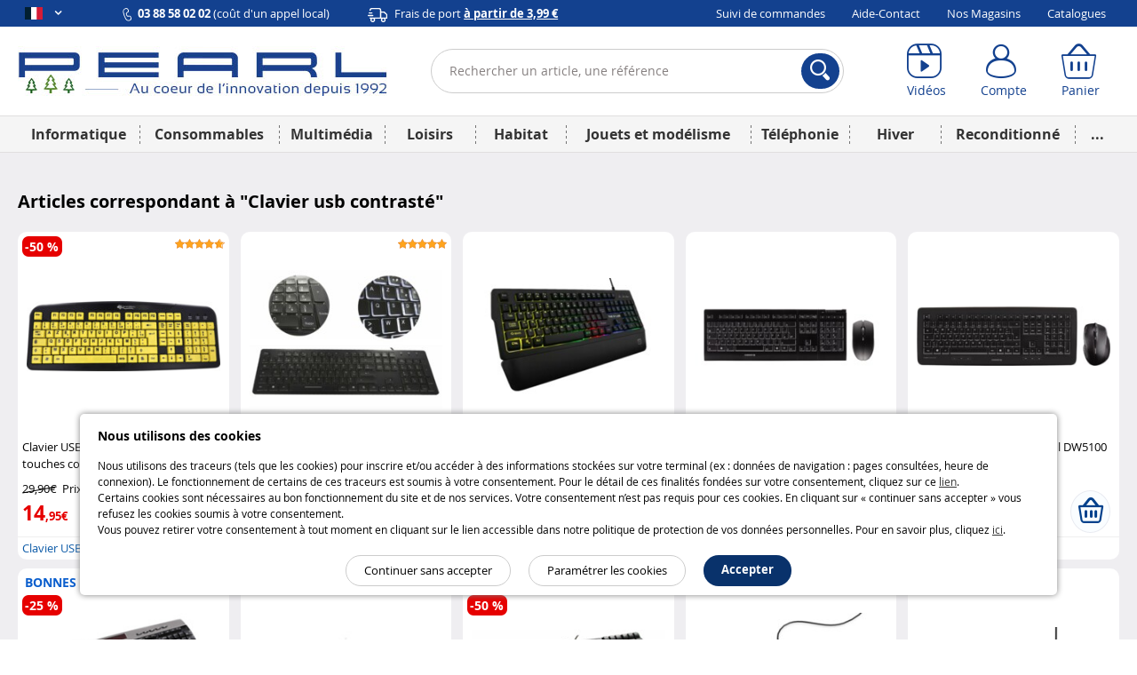

--- FILE ---
content_type: text/html; charset=UTF-8
request_url: https://www.pearl.fr/designation/clavier-usb-contraste-1
body_size: 26464
content:
<!DOCTYPE html>    <!--[if lte IE 7]> <html class="no-js ie67 ie678" lang="fr-fr"> <![endif]-->
<!--[if IE 8]> <html class="no-js ie8 ie678" lang="fr-fr"> <![endif]-->
<!--[if IE 9]> <html class="no-js ie9" lang="fr-fr"> <![endif]-->
<!--[if (gt IE 9)|!(IE)]><!--> <html lang="fr-fr" class="no-js"> <!--<![endif]-->
    <head>
                            
                <meta charset="UTF-8" />
            <!--[if IE]><meta http-equiv="X-UA-Compatible" content="IE=edge"><![endif]-->
            

            <link rel="icon" type="image/x-icon" href="/favicon.ico?20260116085412" />
        
    <meta name="viewport" content="width=device-width, initial-scale=1.0">
    
    <link rel="dns-prefetch" href="//content.pearl.fr"/>

        <link rel="preload" href="https://content.pearl.fr/bundles/pearlfront/css/lib/open-sans/OpenSans-Regular-webfont.woff" as="font" crossorigin="anonymous">
    <link rel="preload" href="https://content.pearl.fr/bundles/pearlfront/css/lib/open-sans/OpenSans-Bold-webfont.woff" as="font" crossorigin="anonymous">
        <link rel="preload" href="https://content.pearl.fr/bundles/pearlfront/css/custom/pearl-font/fonts/PearlFont.woff?9merm8" as="font" crossorigin="anonymous">
    <link rel="preload" href="https://content.pearl.fr/bundles/pearlfront/css/lib/font-awesome/fonts/fontawesome-webfont.woff2?v=4.5.0" as="font" crossorigin="anonymous">

        <link rel="canonical" href="https://www.pearl.fr/designation/clavier-usb-contraste-1"/>

        <script type="application/ld+json">
        {
            "@context" : "http://schema.org",
            "@type" : "Organization",
            "name" : "PEARL Diffusion",
            "url" : "https://www.pearl.fr",
            "email": "commercial@pearl.fr",
            "telephone": "0388580202",
            "image": "https://content.pearl.fr/favicon.ico?20260116085412",
            "address": {
                "@type": "PostalAddress",
                "addressLocality": "SELESTAT Cedex",
                "postalCode": "67603",
                "streetAddress": "B.P. 10168"
            },
            "Foundingdate": "1992-12-22",
            "foundingLocation": {
                "@type": "Place",
                "address": {
                    "@type": "PostalAddress",
                    "addressLocality": "SELESTAT Cedex",
                    "postalCode": "67603",
                    "streetAddress": "B.P. 10168"
                }
            },
            "sameAs" : [
                                    "http://www.facebook.com/pearl.fr",                                    "https://twitter.com/pearl_diffusion",                                    "http://instagram.com/pearl_fr",                                    "https://www.youtube.com/user/PearlDiffusion"                            ]
        }
    </script>
        
    <meta name="application-name" content="Pearl"/>
    <meta property="og:site_name" content="Pearl" />
    <meta property="og:type" content="website" />
    <meta property="og:url" content="https://www.pearl.fr/designation/clavier-usb-contraste-1" />
    <meta name="p:domain_verify" content="ab6f1d70ad6d3d1f32a7e272a04b2425"/>
    
    <meta name="language" content="fr-fr">
    

    <meta name="description" content="Retrouvez sur cette page tous les produits disponibles de la gamme Clavier usb contrasté, à des prix toujours plus étonnants !">

    
            <title>    Clavier usb contrasté : tous les produits disponibles chez Pearl</title>
                
    <link rel="stylesheet" href="https://content.pearl.fr/css/main.css?20260116085412">

                    <link rel="icon" type="image/x-icon" href="/favicon.ico?20260116085412" />
                <script src="https://js.sentry-cdn.com/1b306e047818468f8e7af7bb07862416.min.js" crossorigin="anonymous"></script>
<script type="text/javascript">
Sentry.onLoad(function() {
    Sentry.init({
        environment: 'prod'
    });
});
</script>

            <script type="text/javascript" src="https://content.pearl.fr/js/main_site_fr.js?20260116085412"></script>
    


<script>
    window.dataLayer = window.dataLayer || [];
</script>

<script>
            window.anonymizedUrl = 'https://www.pearl.fr/designation/clavier-usb-contraste-1';
    </script>


<script>
    function gtag(){dataLayer.push(arguments);}
        gtag('consent', 'default', {
        'ad_storage': 'denied',
        'analytics_storage': 'denied',
        'ad_user_data': 'denied',
        'ad_personalization': 'denied'
    });
</script>

<!-- Google Analytics 4 -->
<script async src="https://www.googletagmanager.com/gtag/js?id=G-NNF88FE7GL"></script>
<script>
    gtag('js', new Date());
    gtag('config', 'G-NNF88FE7GL');
    gtag('set', 'cookie_expires', 60 * 60 * 24 * 30 * 13 /* 13 mois, en secondes */);
    gtag('set', 'cookie_update', false);
            gtag('set', 'page_location', 'https://www.pearl.fr/designation/clavier-usb-contraste-1');
    </script>
<!-- End Google Analytics 4 -->


<!-- Google Tag Manager -->
<script type="text/javascript">
    (function(w,d,s,l,i){w[l]=w[l]||[];w[l].push({'gtm.start': new Date().getTime(),event:'gtm.js'});var f=d.getElementsByTagName(s)[0],
        j=d.createElement(s),dl=l!='dataLayer'?'&l='+l:'';j.async=true;j.src=
        'https://www.googletagmanager.com/gtm.js?id='+i+dl;f.parentNode.insertBefore(j,f);
    })(window, document, 'script', 'dataLayer', 'GTM-KBL8GQ');
</script>
<!-- End Google Tag Manager -->


<script>
    microsoft_ad_storage = $.fn.cookiePreferences.isCookieTypeEnabled('marketing') ? 'granted' : 'denied';
    window.uetq = window.uetq || [];
    window.uetq.push('consent', 'update', {
        'ad_storage': microsoft_ad_storage
    });
</script>




                    
            <!-- Matomo -->
    <script type="text/javascript">
        var _paq = window._paq = window._paq || [];

        
        if (typeof anonymizedUrl !== 'undefined') {
            _paq.push(['setCustomUrl', anonymizedUrl]);
        }

                
                
                _paq.push(['trackPageView']);
        _paq.push(['enableLinkTracking']);
        (function() {
            var u="https://st.pearl.fr/";
            _paq.push(['setTrackerUrl', u+'matomo.php']);
            _paq.push(['setSiteId', '3']);
            var d=document, g=d.createElement('script'), s=d.getElementsByTagName('script')[0];
            g.async=true; g.src=u+'matomo.js'; s.parentNode.insertBefore(g,s);
        })();

    </script>
    <!-- End Matomo Code -->
    

    
            </head>
    <body >
        
    
    
    

<div class="cookie_message noprint">
    <div class="cookie-title">Nous utilisons des cookies</div>
    <p>
        
                
                Nous utilisons des traceurs (tels que les cookies) pour inscrire et/ou accéder à des informations stockées sur votre terminal (ex : données de navigation : pages consultées, heure de connexion). Le fonctionnement de certains de ces traceurs est soumis à votre consentement. Pour le détail de ces finalités fondées sur votre consentement, cliquez sur ce <a href="/qui-sommes-nous/cookie-preferences-et-politique#preferences-politic-cookie-title">lien</a>.<br />
                Certains cookies sont nécessaires au bon fonctionnement du site et de nos services. Votre consentement n’est pas requis pour ces cookies. En cliquant sur « continuer sans accepter » vous refusez les cookies soumis à votre consentement.<br />
                Vous pouvez retirer votre consentement à tout moment en cliquant sur le lien accessible dans notre politique de protection de vos données personnelles. Pour en savoir plus, cliquez <a href="/qui-sommes-nous/cookie-preferences-et-politique#preferences-politic-cookie-title">ici</a>.
                
                
    </p>
    <div class="buttons-container">
        <span class="accept-cookie button blue rounded small-plus">Accepter</span>
        <a href="/qui-sommes-nous/cookie-preferences-et-politique#preferences-politic-cookie-title" class="button small-plus rounded simple slim">Paramétrer les cookies</a>
        <span class="decline-cookie button small-plus rounded simple slim">Continuer sans accepter</span>
    </div>
</div>

<script type="text/javascript">
    (function () {
                $('.cookie_message').cookieBar({ acceptButton: '.accept-cookie', declineButton: '.decline-cookie', secure: 'true', expires: 365 });
    })();
</script>
    
        
    <div id="wrapper" class="">

        
                    
<header  >

    <div class="header_topbar">
        <div class="container">

            <div class="row">

                <ul class="domain_list">

                                        
                    
                    <li>

                        <span class="selected">
                            <i title="Pearl FR" class="sp-lng sp-lng-fr"></i>
                            <span class="uppercase pls"><i class="fa fa-angle-down bold"></i></span>
                        </span>

                        <ul>

                                                        <li>
                                <i title="Pearl FR" class="sp-lng sp-lng-fr"></i>
                                <span class="uppercase pls">fr</span>
                            </li>

                                                                                        
                                                                                                            
                                                                        
                                    
                                    <li>
                                                                                    <a href="https://www.pearl.be">
                                                <i title="Pearl BE" class="sp-lng sp-lng-be"></i>
                                                <span class="uppercase pls">be</span>
                                            </a>
                                                                            </li>

                                
                                
                                <li>                                    <a href="https://de-ch.emall.com" target="_blank" rel="noopener noreferrer">
                                        <i title="Pearl CH" class="sp-lng sp-lng-ch"></i>
                                        <span class="uppercase pls">ch</span>
                                    </a>
                                </li>

                                <li>                                    <a href="https://www.pearl.de" target="_blank" rel="noopener noreferrer">
                                        <i title="Pearl DE" class="sp-lng sp-lng-de"></i>
                                        <span class="uppercase pls">de</span>
                                    </a>
                                </li>

                            
                                                        
                        </ul>

                    </li>

                </ul>

                
                                        
                <div class="col txtleft">
                    <span>
                        <img src="https://content.pearl.fr/bundles/pearlfront/images/general/layout/line_icon_telephone.svg?20260116085412"/>
                        <strong>03 88 58 02 02</strong> (coût d'un appel local)                    </span>
                    <span class="mll js-base-shipping-options-trigger">
                        <img src="https://content.pearl.fr/bundles/pearlfront/images/general/layout/line_icon_camion.svg?20260116085412"/>
                        <a href="/support/quels-sont-les-delais-et-tarifs-de-livraison">
                            Frais de port
                            <strong class="underline">
                                à partir de 3,99 €
                            </strong>
                        </a>
                    </span>
                </div>
                
                                <div class="col txtright">
    <ul class="inline_list">
                <li><a href="/suivi-commande/identification" rel="nofollow">Suivi de commandes</a></li>
        <li><a href="/support">Aide-Contact</a></li>
                <li><a href="/magasins/">Nos Magasins</a></li>
        <li><a href="/catalogues">Catalogues</a></li>
            </ul>
</div>
                
            </div>

        </div>
    </div>

    <div class="header_content">
        <div class="container">

            <div class="row tiny-row">

                <div class="col side_menu_actionner_col large-hidden medium-hidden">
                    <label class="side_menu_actionner" id="side_menu_actionner_js"></label>
                </div>

                                                
                <div class="col logo">
                    <a href="/" title="Retourner à la page d'accueil">

                        
                                                                                <picture class="pearl-logo">
                                <source media="(min-width: 769px)" srcset="https://content.pearl.fr/bundles/pearlfront/images/general/logo_pearl_bleu_hiver_baseline.jpg?20260116085412">
                                <img src="https://content.pearl.fr/bundles/pearlfront/images/general/logo_pearl_blanc.png?20260116085412" alt="L&#039;innovation à prix Discount | pearl.fr"/>
                            </picture>
                        
                        
                    </a>
                </div>

                <div class="col search">
                                                                                                
<form name="s" method="post" action="/recherche/" novalidate="novalidate">
    
    <div class="main_search_bar pts pbs">
        
        <div class="input-submit-group search_input">

            <input type="text"         id="s_query" name="s[query]" required="required" placeholder="Rechercher un article, une référence" aria-label="Rechercher un article, une référence" novalidate="novalidate" class="js_search_autocomplete" autocomplete="off"
     />
            <i class="icon-cross_fine"></i>
            <div class="submit">
                <button aria-label="Rechercher">
                    <i class="icon-loupe"></i>
                </button>
            </div>

            <div class="js_autocomplete_target" style="display: none;"></div>
            
        </div>
    
            
    </div>
    
</form>

                                                            </div>

                <div class="col account_bar">

                    <div class="line">

                                                <div class="inbl fl small-hidden tiny-hidden">
                            <a class="labeled_icon monobloc" href="/videos/">
                                <span class="icon">
                                    <i class="icon-video"></i>
                                </span>
                                <span class="label">Vidéos</span>
                            </a>
                        </div>
                                                <div class="inbl fl tiny-w50 js_account_bloc" data-default-label="Compte">
                            <a aria-label="Compte" href="/compte/" class="labeled_icon monobloc" rel="nofollow">
                                <span class="icon">
                                    <i class="icon-user"></i>
                                </span>
                                <span class="label" rv-text="customer_canonical_name">Compte</span>
                            </a>
                        </div>
                        <div class="inbl fl tiny-w50 js_cart_bloc">
                            <a aria-label="Panier" href="/panier" class="labeled_icon monobloc" rel="nofollow">
                                <span class="icon">
                                    <i class="icon-cart">
                                        <span class="badge red" rv-show="cart.item_details_quantity | gt 0" rv-text="cart.item_details_quantity" style="display: none;"></span>
                                    </i>
                                </span>
                                <span class="label">Panier</span>
                            </a>
                        </div>

                    </div>

                </div>

            </div>

        </div>
    </div>
    
            
    <nav id="mobile_main_menu" class="dl-menuwrapper">
        <div class="menu_header">
            <div>
                <a href="/">
                    <span class="icon">
                        <i class="icon-home"></i> Accueil                    </span>
                </a>
            </div>
            <div id="mobile_main_menu_close_link"> 
                <span class="icon">
                    <i class="icon-cross"></i>
                </span>
            </div>
        </div>

                
        <div class="mobile_main_menu_container">
                                   <ul class="dl-menu compressed_menu">
            
                <li style="border-color: #04418C" data-id="1" class="first">        <a href="/famille/informatique_1">Informatique</a>        
    </li>

    
                <li style="border-color: #5068D1" data-id="267">        <a href="/famille/consommables_267">Consommables</a>        
    </li>

    
                <li style="border-color: #E85E06" data-id="347">        <a href="/famille/multimedia-1_347">Multimédia</a>        
    </li>

    
                <li style="border-color: #337B72" data-id="460">        <a href="/famille/loisirs_460">Loisirs</a>        
    </li>

    
                <li style="border-color: #8B1A4F" data-id="644">        <a href="/famille/habitat_644">Habitat</a>        
    </li>

    
                <li style="border-color: #4CA6F9" data-id="1577">        <a href="/famille/jouets-et-modelisme_1577">Jouets et modélisme</a>        
    </li>

    
                <li style="border-color: #7E7C7D" data-id="1125">        <a href="/famille/telephonie_1125">Téléphonie</a>        
    </li>

    
                <li style="border-color: #4CA6F9" data-id="1045">        <a href="/famille/hiver-1_1045">Hiver</a>        
    </li>

    
                <li style="border-color: #066211" data-id="1637">        <a href="/famille/reconditionne_1637">Reconditionné</a>        
    </li>

    
                            <li style="border-color: #cdcdcd; width: 258px; font-size:24px" class="excess_menu seasonFamily ">        <a href="#">+</a>                <ul class="submenu seasonFamily  menu_level_1">
            
                <li class="first">        <a href="/famille/halloween_974">Halloween</a>        
    </li>

    
                <li>        <a href="/famille/idees-cadeaux-de-noel_982">Idées cadeaux de Noël</a>        
    </li>

    
                <li>        <a href="/famille/nouvel-an_1092">Nouvel An</a>        
    </li>

    
                <li>        <a href="/famille/printemps_1344">Printemps</a>        
    </li>

    
                <li>        <a href="/famille/rentree_1056">Rentrée</a>        
    </li>

    
                <li>        <a href="/famille/les-bonnes-affaires-de-lhiver_1209">Les bonnes affaires de l&#039;hiver</a>        
    </li>

    
                <li>        <a href="/famille/fete-des-meres_1214">Fête des mères</a>        
    </li>

    
                <li>        <a href="/famille/paques_1098">Pâques</a>        
    </li>

    
                <li>        <a href="/famille/idees-cadeaux-1_1269">Idées cadeaux</a>        
    </li>

    
                <li>        <a href="/famille/deco-de-noel_981">Déco de Noël</a>        
    </li>

    
                <li>        <a href="/famille/ete-1_1013">Été</a>        
    </li>

    
                <li>        <a href="/famille/fete-des-peres_1197">Fête des pères</a>        
    </li>

    
                <li>        <a href="/famille/carnaval_1006">Carnaval</a>        
    </li>

    
                <li>        <a href="/famille/saint-valentin_1093">Saint Valentin</a>        
    </li>

    
                <li class="last">        <a href="/famille/adultes_945">Adultes</a>        
    </li>


    </ul>

    </li>

    
                <li class="static-item first">        <a href="/support">Aide / Contact</a>        
    </li>

    
                <li class="static-item">        <a href="/suivi-commande/identification">Suivi de commandes</a>        
    </li>

    
                <li class="static-item">        <a href="/catalogues">Catalogues</a>        
    </li>

    
                <li class="static-item">        <a href="/support/69/quels-sont-les-delais-et-tarifs-de-livraison">Modes de livraison</a>        
    </li>

    
                <li class="static-item">        <a href="/magasins/">Nos magasins</a>        
    </li>

    
                <li class="static-item">        <a href="/videos/">Nos vidéos</a>        
    </li>

    
                <li class="static-item">        <a href="/newsletter/">S&#039;abonner à la newsletter</a>        
    </li>

    
                <li class="static-item">        <a href="/qui-sommes-nous/groupe-pearl">Qui sommes-nous ?</a>        
    </li>

    
                <li class="static-item last">        <a href="/qui-sommes-nous/recrutement">Recrutement</a>        
    </li>


    </ul>

                  </div>


        <div>

            <ul class="domain_list">

                <li>

                    <ul>

                                                                            
                                                                                                
                                                                
                                
                                <li  class="flag_selected">
                                                                            <a href="https://www.pearl.fr">
                                            <i title="Pearl FR" class="flag sp-lng sp-lng-fr"></i>
                                            <span class="flag uppercase pls">fr</span>
                                        </a>
                                                                    </li>

                            
                                                                                                
                                                                
                                
                                <li >
                                                                            <a href="https://www.pearl.be">
                                            <i title="Pearl BE" class="flag sp-lng sp-lng-be"></i>
                                            <span class="flag uppercase pls">be</span>
                                        </a>
                                                                    </li>

                            
                            
                            <li>                                <a href="https://de-ch.emall.com" target="_blank" rel="noopener noreferrer">
                                    <i title="Pearl CH" class="flag sp-lng sp-lng-ch"></i>
                                    <span class="flag uppercase pls">ch</span>
                                </a>
                            </li>

                            <li>                                <a href="https://www.pearl.de" target="_blank" rel="noopener noreferrer">
                                    <i title="Pearl DE" class="flag sp-lng sp-lng-de"></i>
                                    <span class="flag uppercase pls">de</span>
                                </a>
                            </li>

                        
                                                
                    </ul>

                </li>

            </ul>

        </div>
        
    </nav>
    
    <nav id="desktop_main_menu" class = "delayed-menu">
        <div class="container">
                                     <ul class="main_menu compressed_menu">
            
                <li style="border-color: #04418C; background-color: #04418C" data-id="1" class="first">        <a href="/famille/informatique_1">Informatique</a>        
    </li>

    
                <li style="border-color: #5068D1; background-color: #5068D1" data-id="267">        <a href="/famille/consommables_267">Consommables</a>        
    </li>

    
                <li style="border-color: #E85E06; background-color: #E85E06" data-id="347">        <a href="/famille/multimedia-1_347">Multimédia</a>        
    </li>

    
                <li style="border-color: #337B72; background-color: #337B72" data-id="460">        <a href="/famille/loisirs_460">Loisirs</a>        
    </li>

    
                <li style="border-color: #8B1A4F; background-color: #8B1A4F" data-id="644">        <a href="/famille/habitat_644">Habitat</a>        
    </li>

    
                <li style="border-color: #4CA6F9; background-color: #4CA6F9" data-id="1577">        <a href="/famille/jouets-et-modelisme_1577">Jouets et modélisme</a>        
    </li>

    
                <li style="border-color: #7E7C7D; background-color: #7E7C7D" data-id="1125">        <a href="/famille/telephonie_1125">Téléphonie</a>        
    </li>

    
                <li style="border-color: #4CA6F9; background-color: #4CA6F9" data-id="1045">        <a href="/famille/hiver-1_1045">Hiver</a>        
    </li>

    
                <li style="border-color: #066211; background-color: #066211" data-id="1637">        <a href="/famille/reconditionne_1637">Reconditionné</a>        
    </li>

    
                            <li style="border-color: #cdcdcd; background-color: #cdcdcd; width: 50px;" class="excess_menu last">        <a href="#">...</a>                <ul class="submenu menu_level_1">
            
                            <li class="menu_container first last">                            <ul class="menu_level_2">
            
                <li class="first">        <a href="/famille/halloween_974">Halloween</a>        
    </li>

    
                <li>        <a href="/famille/idees-cadeaux-de-noel_982">Idées cadeaux de Noël</a>        
    </li>

    
                <li>        <a href="/famille/nouvel-an_1092">Nouvel An</a>        
    </li>

    
                <li>        <a href="/famille/printemps_1344">Printemps</a>        
    </li>

    
                <li>        <a href="/famille/rentree_1056">Rentrée</a>        
    </li>

    
                <li>        <a href="/famille/les-bonnes-affaires-de-lhiver_1209">Les bonnes affaires de l&#039;hiver</a>        
    </li>

    
                <li>        <a href="/famille/fete-des-meres_1214">Fête des mères</a>        
    </li>

    
                <li>        <a href="/famille/paques_1098">Pâques</a>        
    </li>

    
                <li>        <a href="/famille/idees-cadeaux-1_1269">Idées cadeaux</a>        
    </li>

    
                <li>        <a href="/famille/deco-de-noel_981">Déco de Noël</a>        
    </li>

    
                <li>        <a href="/famille/ete-1_1013">Été</a>        
    </li>

    
                <li>        <a href="/famille/fete-des-peres_1197">Fête des pères</a>        
    </li>

    
                <li>        <a href="/famille/carnaval_1006">Carnaval</a>        
    </li>

    
                <li>        <a href="/famille/saint-valentin_1093">Saint Valentin</a>        
    </li>

    
                <li class="last">        <a href="/famille/adultes_945">Adultes</a>        
    </li>


    </ul>

    </li>


    </ul>

    </li>


    </ul>

                    </div>
    </nav>
    
</header>
                            <script type="text/javascript">

(function(){var wrapper=$('#wrapper');var toggleCallback=function(){wrapper.toggleClass('active');};$('body').on('click','#side_menu_actionner_js',toggleCallback);$('body').on('click','#wrapper.active #content',toggleCallback);$('body').on('click','#mobile_main_menu_close_link',toggleCallback);}());(function(){var asyncMenu=new AsyncMenu("#side_menu_actionner_js","#mobile_main_menu","RETOUR");asyncMenu.init();}());</script>
        
        <div role="main" id="content">

            
                <div class="container">

                                                                                                <div class="mts">
                                                        
    


                        
                            </div>
                                            
                        
    <div class="content">

        <h1 class="bigger pts mbs">
            Articles correspondant à "<span class="bold">Clavier usb contrasté</span>"        </h1>

        
                    <div id="result_container" class="articles grid-5-medium-3-small-2-tiny-2 pts">
                                                        


        
                
        
    
        
    <div class="article_bloc   mbs" data-article="KT7335">
        <a href="/article/KT7335/clavier-usb-confort-avec-grandes-touches-contrastees-2">
            <span class="image_container">
                                <img  src="https://content.pearl.fr/media/cache/default/article_medium_auto_nocrop_compress/shared/images/articles/K/KT7/clavier-usb-confort-avec-grandes-touches-contrastees-ref_KT7335_1.jpg" alt="Clavier USB confort avec grandes touches contrastées" />
                                                    <span class="stars"><span class="icon-etoile active"><span class="path1"></span><span class="path2"></span></span><span class="icon-etoile active"><span class="path1"></span><span class="path2"></span></span><span class="icon-etoile active"><span class="path1"></span><span class="path2"></span></span><span class="icon-etoile active"><span class="path1"></span><span class="path2"></span></span><span class="icon-etoile active"><span class="path1"></span><span class="path2"></span></span></span>                            </span>
            <span class="info_container">

                                <span class="title">
                    Clavier USB confort avec grandes touches contrastées
                    <span class="brand_name">GeneralKeys</span>
                </span>

                <span class="price">

                                                                                                                                                    <span class="price-striked tooltip-suggested-price"
                                  title="Il s’agit du prix de vente conseillé par le fabricant ou l’importateur du produit le 18 mai 2016."                                                              >
                                <span class="strikethrough">
                                    29,90€
                                </span>
                                <span class="price-striked-label">Prix conseillé</span>
                                                                    <span class="strikethrough-help">
                                        <i class="fa fa-question-circle"></i>
                                    </span>
                                                            </span>
                        
                        <span class="price-current" aria-label="Prix">
                                                        <span class="price_whole">14</span>
                            <span class="endPrice_symbol">,95€</span>
                            <span class="discount_arrowed_label small">-50&nbsp;%</span>                        </span>
                                    </span>

            </span>
        </a>

                                <div class="add-to-cart-row line "><div class="mod"><form name="article_item" method="post" action="/panier/add" novalidate="novalidate" class="js_article_form"><button class="button with-icon button-add-to-cart circular small-plus " type="submit" aria-label="Ajouter au panier"><i class="icon-cart bold mrxs"></i><span></span></button><input type="hidden"         id="article_item_arcod" name="article_item[arcod]" novalidate="novalidate"
     value="KT7335" /><input type="hidden"         id="article_item_quantity" name="article_item[quantity]" novalidate="novalidate"
     value="1" /></form></div></div>        
                                <div class="designation_bloc"><div class="designation_name"><a href="/designation/clavier-usb-contraste-1">
            Clavier USB contrasté
            </a></div></div>        
    </div>
                                                        


        
                
        
    
        
    <div class="article_bloc   mbs" data-article="TG1541">
        <a href="/article/TG1541/clavier-usb-lumineux-azerty-avec-pave-numerique">
            <span class="image_container">
                                <img  src="https://content.pearl.fr/media/cache/default/article_medium_auto_nocrop_compress/shared/images/articles/T/TG1/clavier-usb-lumineux-avec-led-blanches-sous-les-touches-ref_TG1541_4.jpg" alt="Clavier USB General Keys avec rétroéclairage blanc." />
                                                    <span class="stars"><span class="icon-etoile active"><span class="path1"></span><span class="path2"></span></span><span class="icon-etoile active"><span class="path1"></span><span class="path2"></span></span><span class="icon-etoile active"><span class="path1"></span><span class="path2"></span></span><span class="icon-etoile active"><span class="path1"></span><span class="path2"></span></span><span class="icon-etoile active"><span class="path1"></span><span class="path2"></span></span></span>                            </span>
            <span class="info_container">

                                <span class="title">
                    Clavier USB lumineux AZERTY avec pavé numérique
                    <span class="brand_name">GeneralKeys</span>
                </span>

                <span class="price">

                                                                
                        <span class="price-current" aria-label="Prix">
                                                        <span class="price_whole">14</span>
                            <span class="endPrice_symbol">,95€</span>
                                                    </span>
                                    </span>

            </span>
        </a>

                                <div class="add-to-cart-row line "><div class="mod"><form name="article_item" method="post" action="/panier/add" novalidate="novalidate" class="js_article_form"><button class="button with-icon button-add-to-cart circular small-plus " type="submit" aria-label="Ajouter au panier"><i class="icon-cart bold mrxs"></i><span></span></button><input type="hidden"         id="article_item_arcod" name="article_item[arcod]" novalidate="novalidate"
     value="TG1541" /><input type="hidden"         id="article_item_quantity" name="article_item[quantity]" novalidate="novalidate"
     value="1" /></form></div></div>        
                                <div class="designation_bloc"><div class="designation_name"><a href="/designation/clavier-multimedia-lumineux-1">
            Clavier multimédia lumineux
            </a></div></div>        
    </div>
                                                        


        
                
        
    
        
    <div class="article_bloc   mbs" data-article="TG1400">
        <a href="/article/TG1400/clavier-keyz-palladium-membrane-retroeclaire">
            <span class="image_container">
                                <img  src="https://content.pearl.fr/media/cache/default/article_medium_auto_nocrop_compress/shared/images/articles/T/TG1/clavier-keyz-palladium-mecanique-retroeclaire-ref_TG1400_3.jpg" alt="Clavier The G-Lab Keyz Palladium." />
                                            </span>
            <span class="info_container">

                                <span class="title">
                    Clavier Keyz Palladium membrane rétroéclairé
                    <span class="brand_name">The G-Lab</span>
                </span>

                <span class="price">

                                                                
                        <span class="price-current" aria-label="Prix">
                                                        <span class="price_whole">27</span>
                            <span class="endPrice_symbol">,95€</span>
                                                    </span>
                                    </span>

            </span>
        </a>

                                <div class="add-to-cart-row line "><div class="mod"><form name="article_item" method="post" action="/panier/add" novalidate="novalidate" class="js_article_form"><button class="button with-icon button-add-to-cart circular small-plus " type="submit" aria-label="Ajouter au panier"><i class="icon-cart bold mrxs"></i><span></span></button><input type="hidden"         id="article_item_arcod" name="article_item[arcod]" novalidate="novalidate"
     value="TG1400" /><input type="hidden"         id="article_item_quantity" name="article_item[quantity]" novalidate="novalidate"
     value="1" /></form></div></div>        
                                <div class="designation_bloc"><div class="designation_name"><a href="/designation/clavier-multimedia-lumineux-1">
            Clavier multimédia lumineux
            </a></div></div>        
    </div>
                                                        


        
                
        
    
        
    <div class="article_bloc   mbs" data-article="TG2937">
        <a href="/article/TG2937/pack-clavier-et-souris-sans-fil-rechargeables-b-unlimited-3-0">
            <span class="image_container">
                                <img  src="https://content.pearl.fr/media/cache/default/article_medium_auto_nocrop_compress/shared/images/articles/T/TG2/pack-clavier-et-souris-sans-fil-b-unlimited-3-0-ref_TG2937_5.jpg" alt="Pack B. Unlimited 3.0 avec clavier, souris, 2 piles rechargeables AA, 2 piles rechargeables AAA, dongle USB, câble USB et mode d’emploi en français" />
                                            </span>
            <span class="info_container">

                                <span class="title">
                    Pack clavier et souris sans fil rechargeables B. Unlimited 3.0
                    <span class="brand_name">Cherry</span>
                </span>

                <span class="price">

                                                                
                        <span class="price-current" aria-label="Prix">
                                                        <span class="price_whole">79</span>
                            <span class="endPrice_symbol">,99€</span>
                                                    </span>
                                    </span>

            </span>
        </a>

                                <div class="add-to-cart-row line "><div class="mod"><form name="article_item" method="post" action="/panier/add" novalidate="novalidate" class="js_article_form"><button class="button with-icon button-add-to-cart circular small-plus " type="submit" aria-label="Ajouter au panier"><i class="icon-cart bold mrxs"></i><span></span></button><input type="hidden"         id="article_item_arcod" name="article_item[arcod]" novalidate="novalidate"
     value="TG2937" /><input type="hidden"         id="article_item_quantity" name="article_item[quantity]" novalidate="novalidate"
     value="1" /></form></div></div>        
                                <div class="designation_bloc"><div class="designation_name"><a href="/designation/clavier-et-souris-sans-fil-1">
            Clavier et souris sans fil
            </a></div></div>        
    </div>
                                                        


        
                
        
    
        
    <div class="article_bloc   mbs" data-article="TG2936">
        <a href="/article/TG2936/pack-clavier-et-souris-sans-fil-dw5100">
            <span class="image_container">
                                <img  src="https://content.pearl.fr/media/cache/default/article_medium_auto_nocrop_compress/shared/images/articles/T/TG2/pack-clavier-et-souris-sans-fil-dw5100-ref_TG2936_1.jpg" alt="Pack avec clavier, souris, 4 piles AAA, nano-récepteur USB et mode d’emploi en français de la marque Cherry" />
                                            </span>
            <span class="info_container">

                                <span class="title">
                    Pack clavier et souris sans fil DW5100
                    <span class="brand_name">Cherry</span>
                </span>

                <span class="price">

                                                                
                        <span class="price-current" aria-label="Prix">
                                                        <span class="price_whole">39</span>
                            <span class="endPrice_symbol">,99€</span>
                                                    </span>
                                    </span>

            </span>
        </a>

                                <div class="add-to-cart-row line "><div class="mod"><form name="article_item" method="post" action="/panier/add" novalidate="novalidate" class="js_article_form"><button class="button with-icon button-add-to-cart circular small-plus " type="submit" aria-label="Ajouter au panier"><i class="icon-cart bold mrxs"></i><span></span></button><input type="hidden"         id="article_item_arcod" name="article_item[arcod]" novalidate="novalidate"
     value="TG2936" /><input type="hidden"         id="article_item_quantity" name="article_item[quantity]" novalidate="novalidate"
     value="1" /></form></div></div>        
                                <div class="designation_bloc"><div class="designation_name"><a href="/designation/clavier-et-souris-sans-fil-1">
            Clavier et souris sans fil
            </a></div></div>        
    </div>
                                                        


        
                
        
    
                                            
    <div class="article_bloc  displayVisualType mbs" data-article="KT629">
        <a href="/article/KT629/pack-clavier-solaire-et-souris-sans-fil-cherry-cymotion-master-solar">
            <span class="image_container">
                                <noscript>
                    <img src="https://content.pearl.fr/media/cache/default/article_medium_auto_nocrop_compress/shared/images/articles/K/KT6/pack-clavier-solaire-et-souris-sans-fil-cherry-cymotion-master-solar-ref_KT629_1.jpg" alt="Pack clavier solaire et souris sans fil Cherry Cymotion Master Solar"/>
                </noscript>
                                <img class="lazyImage"  data-src="https://content.pearl.fr/media/cache/default/article_medium_auto_nocrop_compress/shared/images/articles/K/KT6/pack-clavier-solaire-et-souris-sans-fil-cherry-cymotion-master-solar-ref_KT629_1.jpg" alt="Pack clavier solaire et souris sans fil Cherry Cymotion Master Solar" />
                                    <span class="article_visual_type commercial-operation-visual-type"  style="color: #0A5ECD" >
                        Bonnes affaires
                    </span>
                                                    <span class="stars"><span class="icon-etoile active"><span class="path1"></span><span class="path2"></span></span><span class="icon-etoile active"><span class="path1"></span><span class="path2"></span></span><span class="icon-etoile active"><span class="path1"></span><span class="path2"></span></span><span class="icon-etoile active"><span class="path1"></span><span class="path2"></span></span><span class="icon-etoile_moitie active"><span class="path1"></span><span class="path2"></span></span></span>                            </span>
            <span class="info_container">

                                <span class="title">
                    Pack clavier solaire et souris sans fil Cherry Cymotion Master Solar
                    <span class="brand_name">Cherry</span>
                </span>

                <span class="price">

                                                                <span class="price-striked tooltip-suggested-price" title="Prix le plus bas des 30 derniers jours sur pearl.fr">
                            <span class="strikethrough">
                                14,95€
                            </span>
                            <span class="price-striked-label">Ancien prix</span>
                            <span class="strikethrough-help">
                                <i class="fa fa-question-circle"></i>
                            </span>
                        </span>
                        <span class="price-current">
                                                        <span class="price_whole">11</span>
                            <span class="endPrice_symbol">,21€</span>
                            <span class="discount_arrowed_label small">-25&nbsp;%</span>
                        </span>

                                                        </span>

            </span>
        </a>

                                <div class="add-to-cart-row line "><div class="mod"><form name="article_item" method="post" action="/panier/add" novalidate="novalidate" class="js_article_form"><button class="button with-icon button-add-to-cart circular small-plus " type="submit" aria-label="Ajouter au panier"><i class="icon-cart bold mrxs"></i><span></span></button><input type="hidden"         id="article_item_arcod" name="article_item[arcod]" novalidate="novalidate"
     value="KT629" /><input type="hidden"         id="article_item_quantity" name="article_item[quantity]" novalidate="novalidate"
     value="1" /></form></div></div>        
                                <div class="designation_bloc"><div class="designation_name"><a href="/designation/clavier-et-souris-sans-fil-1">
            Clavier et souris sans fil
            </a></div></div>        
    </div>
                                                        


        
                
        
    
                                            
    <div class="article_bloc  displayVisualType mbs" data-article="MW3927">
        <a href="/article/MW3927/clavier-filaire-azerty-usb-touch-keyboard-evo">
            <span class="image_container">
                                <noscript>
                    <img src="https://content.pearl.fr/media/cache/default/article_medium_auto_nocrop_compress/shared/images/articles/M/MW3/clavier-filaire-azerty-usb-touch-keyboard-evo-ref_MW3927_2.jpg" alt="Clavier AZERTY filaire Touch Keyboard Evo de la marque Novodio"/>
                </noscript>
                                <img class="lazyImage"  data-src="https://content.pearl.fr/media/cache/default/article_medium_auto_nocrop_compress/shared/images/articles/M/MW3/clavier-filaire-azerty-usb-touch-keyboard-evo-ref_MW3927_2.jpg" alt="Clavier AZERTY filaire Touch Keyboard Evo de la marque Novodio" />
                                    <span class="article_visual_type novelty" >
                        Nouveauté
                    </span>
                                            </span>
            <span class="info_container">

                                <span class="title">
                    Clavier filaire AZERTY USB Touch Keyboard Evo
                    <span class="brand_name">Novodio</span>
                </span>

                <span class="price">

                                                                
                        <span class="price-current" aria-label="Prix">
                                                        <span class="price_whole">49</span>
                            <span class="endPrice_symbol">,90€</span>
                                                    </span>
                                    </span>

            </span>
        </a>

                                <div class="add-to-cart-row line "><div class="mod"><form name="article_item" method="post" action="/panier/add" novalidate="novalidate" class="js_article_form"><button class="button with-icon button-add-to-cart circular small-plus " type="submit" aria-label="Ajouter au panier"><i class="icon-cart bold mrxs"></i><span></span></button><input type="hidden"         id="article_item_arcod" name="article_item[arcod]" novalidate="novalidate"
     value="MW3927" /><input type="hidden"         id="article_item_quantity" name="article_item[quantity]" novalidate="novalidate"
     value="1" /></form></div></div>        
                                <div class="designation_bloc"><div class="designation_name"><a href="/designation/clavier-usb-1">
            Clavier USB
            </a></div></div>        
    </div>
                                                        


        
                
        
    
                                            
    <div class="article_bloc  displayVisualType mbs" data-article="KT8755">
        <a href="/article/KT8755/clavier-usb-rapoo-n2400">
            <span class="image_container">
                                <noscript>
                    <img src="https://content.pearl.fr/media/cache/default/article_medium_auto_nocrop_compress/shared/images/articles/K/KT8/clavier-usb-rapoo-n2400-ref_KT8755_1.jpg" alt="Clavier USB Rapoo N2400 Rapoo "/>
                </noscript>
                                <img class="lazyImage"  data-src="https://content.pearl.fr/media/cache/default/article_medium_auto_nocrop_compress/shared/images/articles/K/KT8/clavier-usb-rapoo-n2400-ref_KT8755_1.jpg" alt="Clavier USB Rapoo N2400 Rapoo " />
                                    <span class="article_visual_type commercial-operation-visual-type"  style="color: #0A5ECD" >
                        Bonnes affaires
                    </span>
                                                    <span class="stars"><span class="icon-etoile active"><span class="path1"></span><span class="path2"></span></span><span class="icon-etoile active"><span class="path1"></span><span class="path2"></span></span><span class="icon-etoile active"><span class="path1"></span><span class="path2"></span></span><span class="icon-etoile active"><span class="path1"></span><span class="path2"></span></span><span class="icon-etoile_moitie active"><span class="path1"></span><span class="path2"></span></span></span>                            </span>
            <span class="info_container">

                                <span class="title">
                    Clavier USB Rapoo N2400
                    <span class="brand_name">Rapoo</span>
                </span>

                <span class="price">

                                                                <span class="price-striked tooltip-suggested-price" title="Prix le plus bas des 30 derniers jours sur pearl.fr">
                            <span class="strikethrough">
                                7,95€
                            </span>
                            <span class="price-striked-label">Ancien prix</span>
                            <span class="strikethrough-help">
                                <i class="fa fa-question-circle"></i>
                            </span>
                        </span>
                        <span class="price-current">
                                                        <span class="price_whole">3</span>
                            <span class="endPrice_symbol">,97€</span>
                            <span class="discount_arrowed_label small">-50&nbsp;%</span>
                        </span>

                                                        </span>

            </span>
        </a>

                                <div class="add-to-cart-row line "><div class="mod"><form name="article_item" method="post" action="/panier/add" novalidate="novalidate" class="js_article_form"><button class="button with-icon button-add-to-cart circular small-plus " type="submit" aria-label="Ajouter au panier"><i class="icon-cart bold mrxs"></i><span></span></button><input type="hidden"         id="article_item_arcod" name="article_item[arcod]" novalidate="novalidate"
     value="KT8755" /><input type="hidden"         id="article_item_quantity" name="article_item[quantity]" novalidate="novalidate"
     value="1" /></form></div></div>        
                                <div class="designation_bloc"><div class="designation_name"><a href="/designation/clavier-usb-1">
            Clavier USB
            </a></div></div>        
    </div>
                                                        


        
                
        
    
        
    <div class="article_bloc   mbs" data-article="TG1518">
        <a href="/article/TG1518/clavier-filaire-slim-pour-pc">
            <span class="image_container">
                                <noscript>
                    <img src="https://content.pearl.fr/media/cache/default/article_medium_auto_nocrop_compress/shared/images/articles/T/TG1/clavier-filaire-slim-pour-pc-avec-finiton-metal-ref_TG1518_3.jpg" alt="Clavier filaire Slim Mobility Lab pour PC."/>
                </noscript>
                                <img class="lazyImage"  data-src="https://content.pearl.fr/media/cache/default/article_medium_auto_nocrop_compress/shared/images/articles/T/TG1/clavier-filaire-slim-pour-pc-avec-finiton-metal-ref_TG1518_3.jpg" alt="Clavier filaire Slim Mobility Lab pour PC." />
                                            </span>
            <span class="info_container">

                                <span class="title">
                    Clavier filaire Slim pour PC
                    <span class="brand_name">Mobility Lab</span>
                </span>

                <span class="price">

                                                                
                        <span class="price-current" aria-label="Prix">
                                                        <span class="price_whole">29</span>
                            <span class="endPrice_symbol">,95€</span>
                                                    </span>
                                    </span>

            </span>
        </a>

                                <div class="add-to-cart-row line "><div class="mod"><form name="article_item" method="post" action="/panier/add" novalidate="novalidate" class="js_article_form"><button class="button with-icon button-add-to-cart circular small-plus " type="submit" aria-label="Ajouter au panier"><i class="icon-cart bold mrxs"></i><span></span></button><input type="hidden"         id="article_item_arcod" name="article_item[arcod]" novalidate="novalidate"
     value="TG1518" /><input type="hidden"         id="article_item_quantity" name="article_item[quantity]" novalidate="novalidate"
     value="1" /></form></div></div>        
                                <div class="designation_bloc"><div class="designation_name"><a href="/designation/clavier-usb-1">
            Clavier USB
            </a></div></div>        
    </div>
                                                        


        
                
        
    
        
    <div class="article_bloc   mbs" data-article="TG2949">
        <a href="/article/TG2949/clavier-filaire-qwerty">
            <span class="image_container">
                                <noscript>
                    <img src="https://content.pearl.fr/media/cache/default/article_medium_auto_nocrop_compress/shared/images/articles/T/TG2/clavier-filaire-qwerty-ref_TG2949_1.jpg" alt="Clavier filaire QWERTY KB-U-103 de la marque Gembird"/>
                </noscript>
                                <img class="lazyImage"  data-src="https://content.pearl.fr/media/cache/default/article_medium_auto_nocrop_compress/shared/images/articles/T/TG2/clavier-filaire-qwerty-ref_TG2949_1.jpg" alt="Clavier filaire QWERTY KB-U-103 de la marque Gembird" />
                                            </span>
            <span class="info_container">

                                <span class="title">
                    Clavier filaire QWERTY
                    <span class="brand_name">Gembird</span>
                </span>

                <span class="price">

                                                                
                        <span class="price-current" aria-label="Prix">
                                                        <span class="price_whole">9</span>
                            <span class="endPrice_symbol">,95€</span>
                                                    </span>
                                    </span>

            </span>
        </a>

                                <div class="add-to-cart-row line "><div class="mod"><form name="article_item" method="post" action="/panier/add" novalidate="novalidate" class="js_article_form"><button class="button with-icon button-add-to-cart circular small-plus " type="submit" aria-label="Ajouter au panier"><i class="icon-cart bold mrxs"></i><span></span></button><input type="hidden"         id="article_item_arcod" name="article_item[arcod]" novalidate="novalidate"
     value="TG2949" /><input type="hidden"         id="article_item_quantity" name="article_item[quantity]" novalidate="novalidate"
     value="1" /></form></div></div>        
                                <div class="designation_bloc"><div class="designation_name"><a href="/designation/clavier-usb-1">
            Clavier USB
            </a></div></div>        
    </div>
                                                        


        
                
        
    
        
    <div class="article_bloc   mbs" data-article="KT8426">
        <a href="/article/KT8426/clavier-usb-azerty-avec-pave-numerique-ideal-pour-pc-mac-et-bureautique">
            <span class="image_container">
                                <noscript>
                    <img src="https://content.pearl.fr/media/cache/default/article_medium_auto_nocrop_compress/shared/images/articles/K/KT8/clavier-usb-standard-avec-clavier-numerique-ref_KT8426_2.jpg" alt="Clavier USB standard avec pavé numérique de la marque Pearl"/>
                </noscript>
                                <img class="lazyImage"  data-src="https://content.pearl.fr/media/cache/default/article_medium_auto_nocrop_compress/shared/images/articles/K/KT8/clavier-usb-standard-avec-clavier-numerique-ref_KT8426_2.jpg" alt="Clavier USB standard avec pavé numérique de la marque Pearl" />
                                                    <span class="stars"><span class="icon-etoile active"><span class="path1"></span><span class="path2"></span></span><span class="icon-etoile active"><span class="path1"></span><span class="path2"></span></span><span class="icon-etoile active"><span class="path1"></span><span class="path2"></span></span><span class="icon-etoile active"><span class="path1"></span><span class="path2"></span></span><span class="icon-etoile_moitie active"><span class="path1"></span><span class="path2"></span></span></span>                            </span>
            <span class="info_container">

                                <span class="title">
                    Clavier USB AZERTY avec pavé numérique – Idéal pour PC, Mac et bureautique
                    <span class="brand_name">Pearl</span>
                </span>

                <span class="price">

                                                                                                                                                    <span class="price-striked tooltip-suggested-price"
                                  title="Il s’agit du prix de vente conseillé par le fabricant ou l’importateur du produit le 29 juin 2018."                                                              >
                                <span class="strikethrough">
                                    13,90€
                                </span>
                                <span class="price-striked-label">Prix conseillé</span>
                                                                    <span class="strikethrough-help">
                                        <i class="fa fa-question-circle"></i>
                                    </span>
                                                            </span>
                        
                        <span class="price-current" aria-label="Prix">
                                                        <span class="price_whole">9</span>
                            <span class="endPrice_symbol">,95€</span>
                            <span class="discount_arrowed_label small">-28&nbsp;%</span>                        </span>
                                    </span>

            </span>
        </a>

                                <div class="add-to-cart-row line "><div class="mod"><form name="article_item" method="post" action="/panier/add" novalidate="novalidate" class="js_article_form"><button class="button with-icon button-add-to-cart circular small-plus " type="submit" aria-label="Ajouter au panier"><i class="icon-cart bold mrxs"></i><span></span></button><input type="hidden"         id="article_item_arcod" name="article_item[arcod]" novalidate="novalidate"
     value="KT8426" /><input type="hidden"         id="article_item_quantity" name="article_item[quantity]" novalidate="novalidate"
     value="1" /></form></div></div>        
                                <div class="designation_bloc"><div class="designation_name"><a href="/designation/clavier-usb-1">
            Clavier USB
            </a></div></div>        
    </div>
                                                        


        
                
        
    
                                            
    <div class="article_bloc  displayVisualType mbs" data-article="KT4922">
        <a href="/article/KT4922/clavier-multimedia-princesse">
            <span class="image_container">
                                <noscript>
                    <img src="https://content.pearl.fr/media/cache/default/article_medium_auto_nocrop_compress/shared/images/articles/K/KT4/clavier-multimedia-princesse-ref_KT4922_1.jpg" alt="Clavier multimédia princesse"/>
                </noscript>
                                <img class="lazyImage"  data-src="https://content.pearl.fr/media/cache/default/article_medium_auto_nocrop_compress/shared/images/articles/K/KT4/clavier-multimedia-princesse-ref_KT4922_1.jpg" alt="Clavier multimédia princesse" />
                                    <span class="article_visual_type commercial-operation-visual-type"  style="color: #0A5ECD" >
                        Bonnes affaires
                    </span>
                                                    <span class="stars"><span class="icon-etoile active"><span class="path1"></span><span class="path2"></span></span><span class="icon-etoile active"><span class="path1"></span><span class="path2"></span></span><span class="icon-etoile active"><span class="path1"></span><span class="path2"></span></span><span class="icon-etoile active"><span class="path1"></span><span class="path2"></span></span><span class="icon-etoile_vide"></span></span>                            </span>
            <span class="info_container">

                                <span class="title">
                    Clavier multimédia princesse
                    <span class="brand_name">Disney Pixar</span>
                </span>

                <span class="price">

                                                                <span class="price-striked tooltip-suggested-price" title="Prix le plus bas des 30 derniers jours sur pearl.fr">
                            <span class="strikethrough">
                                6,95€
                            </span>
                            <span class="price-striked-label">Ancien prix</span>
                            <span class="strikethrough-help">
                                <i class="fa fa-question-circle"></i>
                            </span>
                        </span>
                        <span class="price-current">
                                                        <span class="price_whole">5</span>
                            <span class="endPrice_symbol">,21€</span>
                            <span class="discount_arrowed_label small">-25&nbsp;%</span>
                        </span>

                                                        </span>

            </span>
        </a>

                                <div class="add-to-cart-row line "><div class="mod"><form name="article_item" method="post" action="/panier/add" novalidate="novalidate" class="js_article_form"><button class="button with-icon button-add-to-cart circular small-plus " type="submit" aria-label="Ajouter au panier"><i class="icon-cart bold mrxs"></i><span></span></button><input type="hidden"         id="article_item_arcod" name="article_item[arcod]" novalidate="novalidate"
     value="KT4922" /><input type="hidden"         id="article_item_quantity" name="article_item[quantity]" novalidate="novalidate"
     value="1" /></form></div></div>        
                                <div class="designation_bloc"><div class="designation_name"><a href="/designation/clavier-usb-1">
            Clavier USB
            </a></div></div>        
    </div>
                                                        


        
                
        
    
                                            
    <div class="article_bloc  displayVisualType mbs" data-article="KT4923">
        <a href="/article/KT4923/clavier-multimedia-cars-flash-mcqueen">
            <span class="image_container">
                                <noscript>
                    <img src="https://content.pearl.fr/media/cache/default/article_medium_auto_nocrop_compress/shared/images/articles/K/KT4/clavier-multimedia-cars-flash-mcqueen-ref_KT4923_1.jpg" alt="Clavier multimédia Cars flash Mcqueen Disney Pixar"/>
                </noscript>
                                <img class="lazyImage"  data-src="https://content.pearl.fr/media/cache/default/article_medium_auto_nocrop_compress/shared/images/articles/K/KT4/clavier-multimedia-cars-flash-mcqueen-ref_KT4923_1.jpg" alt="Clavier multimédia Cars flash Mcqueen Disney Pixar" />
                                    <span class="article_visual_type commercial-operation-visual-type"  style="color: #0A5ECD" >
                        Bonnes affaires
                    </span>
                                                    <span class="stars"><span class="icon-etoile active"><span class="path1"></span><span class="path2"></span></span><span class="icon-etoile active"><span class="path1"></span><span class="path2"></span></span><span class="icon-etoile active"><span class="path1"></span><span class="path2"></span></span><span class="icon-etoile active"><span class="path1"></span><span class="path2"></span></span><span class="icon-etoile active"><span class="path1"></span><span class="path2"></span></span></span>                            </span>
            <span class="info_container">

                                <span class="title">
                    Clavier multimédia Cars flash Mcqueen
                    <span class="brand_name">Disney Pixar</span>
                </span>

                <span class="price">

                                                                <span class="price-striked tooltip-suggested-price" title="Prix le plus bas des 30 derniers jours sur pearl.fr">
                            <span class="strikethrough">
                                6,95€
                            </span>
                            <span class="price-striked-label">Ancien prix</span>
                            <span class="strikethrough-help">
                                <i class="fa fa-question-circle"></i>
                            </span>
                        </span>
                        <span class="price-current">
                                                        <span class="price_whole">5</span>
                            <span class="endPrice_symbol">,21€</span>
                            <span class="discount_arrowed_label small">-25&nbsp;%</span>
                        </span>

                                                        </span>

            </span>
        </a>

                                <div class="add-to-cart-row line "><div class="mod"><form name="article_item" method="post" action="/panier/add" novalidate="novalidate" class="js_article_form"><button class="button with-icon button-add-to-cart circular small-plus " type="submit" aria-label="Ajouter au panier"><i class="icon-cart bold mrxs"></i><span></span></button><input type="hidden"         id="article_item_arcod" name="article_item[arcod]" novalidate="novalidate"
     value="KT4923" /><input type="hidden"         id="article_item_quantity" name="article_item[quantity]" novalidate="novalidate"
     value="1" /></form></div></div>        
                                <div class="designation_bloc"><div class="designation_name"><a href="/designation/clavier-usb-1">
            Clavier USB
            </a></div></div>        
    </div>
                                                        


        
                
        
    
        
    <div class="article_bloc   mbs" data-article="TG3140">
        <a href="/article/TG3140/clavier-filaire-qwertz-calliope">
            <span class="image_container">
                                <noscript>
                    <img src="https://content.pearl.fr/media/cache/default/article_medium_auto_nocrop_compress/shared/images/articles/T/TG3/clavier-filaire-qwertz-calliope-ref_TG3140_1.jpg" alt="Clavier filaire QWERTZ Calliope USB de la marque Lenovo"/>
                </noscript>
                                <img class="lazyImage"  data-src="https://content.pearl.fr/media/cache/default/article_medium_auto_nocrop_compress/shared/images/articles/T/TG3/clavier-filaire-qwertz-calliope-ref_TG3140_1.jpg" alt="Clavier filaire QWERTZ Calliope USB de la marque Lenovo" />
                                            </span>
            <span class="info_container">

                                <span class="title">
                    Clavier filaire QWERTZ Calliope
                    <span class="brand_name">Lenovo</span>
                </span>

                <span class="price">

                                                                
                        <span class="price-current" aria-label="Prix">
                                                        <span class="price_whole">9</span>
                            <span class="endPrice_symbol">,95€</span>
                                                    </span>
                                    </span>

            </span>
        </a>

                                <div class="add-to-cart-row line "><div class="mod"><form name="article_item" method="post" action="/panier/add" novalidate="novalidate" class="js_article_form"><button class="button with-icon button-add-to-cart circular small-plus " type="submit" aria-label="Ajouter au panier"><i class="icon-cart bold mrxs"></i><span></span></button><input type="hidden"         id="article_item_arcod" name="article_item[arcod]" novalidate="novalidate"
     value="TG3140" /><input type="hidden"         id="article_item_quantity" name="article_item[quantity]" novalidate="novalidate"
     value="1" /></form></div></div>        
                                <div class="designation_bloc"><div class="designation_name"><a href="/designation/clavier-usb-1">
            Clavier USB
            </a></div></div>        
    </div>
                                                        


        
                
        
    
        
    <div class="article_bloc   mbs" data-article="TG2709">
        <a href="/article/TG2709/pack-avec-clavier-et-souris-filaires-mk120">
            <span class="image_container">
                                <noscript>
                    <img src="https://content.pearl.fr/media/cache/default/article_medium_auto_nocrop_compress/shared/images/articles/M/MLG/pack-avec-clavier-et-souris-filaires-mk120-ref_MLG511_1.jpg" alt="Pack clavier et souris filaires MK120 de la marque Logitech"/>
                </noscript>
                                <img class="lazyImage"  data-src="https://content.pearl.fr/media/cache/default/article_medium_auto_nocrop_compress/shared/images/articles/M/MLG/pack-avec-clavier-et-souris-filaires-mk120-ref_MLG511_1.jpg" alt="Pack clavier et souris filaires MK120 de la marque Logitech" />
                                            </span>
            <span class="info_container">

                                <span class="title">
                    Pack avec clavier et souris filaires MK120
                    <span class="brand_name">Logitech</span>
                </span>

                <span class="price">

                                                                
                        <span class="price-current" aria-label="Prix">
                                                        <span class="price_whole">27</span>
                            <span class="endPrice_symbol">,99€</span>
                                                    </span>
                                    </span>

            </span>
        </a>

                                <div class="add-to-cart-row line "><div class="mod"><form name="article_item" method="post" action="/panier/add" novalidate="novalidate" class="js_article_form"><button class="button with-icon button-add-to-cart circular small-plus " type="submit" aria-label="Ajouter au panier"><i class="icon-cart bold mrxs"></i><span></span></button><input type="hidden"         id="article_item_arcod" name="article_item[arcod]" novalidate="novalidate"
     value="TG2709" /><input type="hidden"         id="article_item_quantity" name="article_item[quantity]" novalidate="novalidate"
     value="1" /></form></div></div>        
                                <div class="designation_bloc"><div class="designation_name"><a href="/designation/pack-clavier-et-souris-usb">
            Pack clavier et souris USB
            </a></div></div>        
    </div>
                                                        


        
                
        
    
        
    <div class="article_bloc   mbs" data-article="TG1675">
        <a href="/article/TG1675/pack-avec-clavier-et-souris-filaires-usb">
            <span class="image_container">
                                <noscript>
                    <img src="https://content.pearl.fr/media/cache/default/article_medium_auto_nocrop_compress/shared/images/articles/T/TG1/pack-avec-clavier-et-souris-usb-ref_TG1675_1.jpg" alt="Pack avec clavier et souris filaires USB GeneralKeys"/>
                </noscript>
                                <img class="lazyImage"  data-src="https://content.pearl.fr/media/cache/default/article_medium_auto_nocrop_compress/shared/images/articles/T/TG1/pack-avec-clavier-et-souris-usb-ref_TG1675_1.jpg" alt="Pack avec clavier et souris filaires USB GeneralKeys" />
                                            </span>
            <span class="info_container">

                                <span class="title">
                    Pack avec clavier et souris filaires USB
                    <span class="brand_name">GeneralKeys</span>
                </span>

                <span class="price">

                                                                
                        <span class="price-current" aria-label="Prix">
                                                        <span class="price_whole">14</span>
                            <span class="endPrice_symbol">,95€</span>
                                                    </span>
                                    </span>

            </span>
        </a>

                                <div class="add-to-cart-row line "><div class="mod"><form name="article_item" method="post" action="/panier/add" novalidate="novalidate" class="js_article_form"><button class="button with-icon button-add-to-cart circular small-plus " type="submit" aria-label="Ajouter au panier"><i class="icon-cart bold mrxs"></i><span></span></button><input type="hidden"         id="article_item_arcod" name="article_item[arcod]" novalidate="novalidate"
     value="TG1675" /><input type="hidden"         id="article_item_quantity" name="article_item[quantity]" novalidate="novalidate"
     value="1" /></form></div></div>        
                                <div class="designation_bloc"><div class="designation_name"><a href="/designation/pack-clavier-et-souris-usb">
            Pack clavier et souris USB
            </a></div></div>        
    </div>
                                                        


        
                
        
    
        
    <div class="article_bloc   mbs" data-article="MW3928">
        <a href="/article/MW3928/pack-clavier-et-souris-filaires-usb-a-pour-mac">
            <span class="image_container">
                                <noscript>
                    <img src="https://content.pearl.fr/media/cache/default/article_medium_auto_nocrop_compress/shared/images/articles/M/MW3/pack-clavier-et-souris-filaires-pour-mac-ref_MW3928_1.jpg" alt="Mise en situation de la souris optique Novodio sur un tapis de souris XXL à côté d&#039;un clavier filaire"/>
                </noscript>
                                <img class="lazyImage"  data-src="https://content.pearl.fr/media/cache/default/article_medium_auto_nocrop_compress/shared/images/articles/M/MW3/pack-clavier-et-souris-filaires-pour-mac-ref_MW3928_1.jpg" alt="Mise en situation de la souris optique Novodio sur un tapis de souris XXL à côté d&#039;un clavier filaire" />
                                            </span>
            <span class="info_container">

                                <span class="title">
                    Pack clavier et souris filaires USB-A pour Mac
                    <span class="brand_name">Novodio</span>
                </span>

                <span class="price">

                                                                
                        <span class="price-current" aria-label="Prix">
                                                        <span class="price_whole">39</span>
                            <span class="endPrice_symbol">,95€</span>
                                                    </span>
                                    </span>

            </span>
        </a>

                                <div class="add-to-cart-row line "><div class="mod"><form name="article_item" method="post" action="/panier/add" novalidate="novalidate" class="js_article_form"><button class="button with-icon button-add-to-cart circular small-plus " type="submit" aria-label="Ajouter au panier"><i class="icon-cart bold mrxs"></i><span></span></button><input type="hidden"         id="article_item_arcod" name="article_item[arcod]" novalidate="novalidate"
     value="MW3928" /><input type="hidden"         id="article_item_quantity" name="article_item[quantity]" novalidate="novalidate"
     value="1" /></form></div></div>        
                                <div class="designation_bloc"><div class="designation_name"><a href="/designation/pack-clavier-et-souris-usb">
            Pack clavier et souris USB
            </a></div></div>        
    </div>
                                                        


        
                
        
    
        
    <div class="article_bloc   mbs" data-article="TG3139">
        <a href="/article/TG3139/mini-clavier-azerty-sans-fil-rechargeable-kb-mini-r">
            <span class="image_container">
                                <noscript>
                    <img src="https://content.pearl.fr/media/cache/default/article_medium_auto_nocrop_compress/shared/images/articles/T/TG3/mini-clavier-azerty-sans-fil-rechargeable-kb-mini-r-ref_TG3139_3.jpg" alt="Mini clavier AZERTY sans fil rechargeable KB MINI R de la marque Bluestork"/>
                </noscript>
                                <img class="lazyImage"  data-src="https://content.pearl.fr/media/cache/default/article_medium_auto_nocrop_compress/shared/images/articles/T/TG3/mini-clavier-azerty-sans-fil-rechargeable-kb-mini-r-ref_TG3139_3.jpg" alt="Mini clavier AZERTY sans fil rechargeable KB MINI R de la marque Bluestork" />
                                            </span>
            <span class="info_container">

                                <span class="title">
                    Mini clavier AZERTY sans fil rechargeable KB MINI R
                    <span class="brand_name">Bluestork</span>
                </span>

                <span class="price">

                                                                
                        <span class="price-current" aria-label="Prix">
                                                        <span class="price_whole">27</span>
                            <span class="endPrice_symbol">,95€</span>
                                                    </span>
                                    </span>

            </span>
        </a>

                                <div class="add-to-cart-row line "><div class="mod"><form name="article_item" method="post" action="/panier/add" novalidate="novalidate" class="js_article_form"><button class="button with-icon button-add-to-cart circular small-plus " type="submit" aria-label="Ajouter au panier"><i class="icon-cart bold mrxs"></i><span></span></button><input type="hidden"         id="article_item_arcod" name="article_item[arcod]" novalidate="novalidate"
     value="TG3139" /><input type="hidden"         id="article_item_quantity" name="article_item[quantity]" novalidate="novalidate"
     value="1" /></form></div></div>        
                                <div class="designation_bloc"><div class="designation_name"><a href="/designation/clavier-sans-fil-pour-pc-console-et-smart-tv-1">
            Clavier sans fil pour PC, console e...
            </a></div></div>        
    </div>
                                                        


        
                
        
    
                                            
    <div class="article_bloc  displayVisualType mbs" data-article="TG3139R">
        <a href="/article/TG3139R/mini-clavier-azerty-sans-fil-rechargeable-kb-mini-r-reconditionne">
            <span class="image_container">
                                <noscript>
                    <img src="https://content.pearl.fr/media/cache/default/article_medium_auto_nocrop_compress/shared/images/articles/T/TG3/mini-clavier-azerty-sans-fil-rechargeable-kb-mini-r-ref_TG3139_3.jpg" alt="Mini clavier AZERTY sans fil rechargeable KB MINI R de la marque Bluestork"/>
                </noscript>
                                <img class="lazyImage"  data-src="https://content.pearl.fr/media/cache/default/article_medium_auto_nocrop_compress/shared/images/articles/T/TG3/mini-clavier-azerty-sans-fil-rechargeable-kb-mini-r-ref_TG3139_3.jpg" alt="Mini clavier AZERTY sans fil rechargeable KB MINI R de la marque Bluestork" />
                                    <span class="article_visual_type reconditioned" >
                        Reconditionné
                    </span>
                                            </span>
            <span class="info_container">

                                <span class="title">
                    Mini clavier AZERTY sans fil rechargeable KB MINI R (Reconditionné)
                    <span class="brand_name">Bluestork</span>
                </span>

                <span class="price">

                                                                
                        <span class="price-current" aria-label="Prix">
                                                        <span class="price_whole">20</span>
                            <span class="endPrice_symbol">,96€</span>
                                                    </span>
                                    </span>

            </span>
        </a>

                                <div class="add-to-cart-row line "><div class="mod"><form name="article_item" method="post" action="/panier/add" novalidate="novalidate" class="js_article_form"><button class="button with-icon button-add-to-cart circular small-plus " type="submit" aria-label="Ajouter au panier"><i class="icon-cart bold mrxs"></i><span></span></button><input type="hidden"         id="article_item_arcod" name="article_item[arcod]" novalidate="novalidate"
     value="TG3139R" /><input type="hidden"         id="article_item_quantity" name="article_item[quantity]" novalidate="novalidate"
     value="1" /></form></div></div>        
                                <div class="designation_bloc"><div class="designation_name"><a href="/designation/clavier-sans-fil-pour-pc-console-et-smart-tv-1">
            Clavier sans fil pour PC, console e...
            </a></div></div>        
    </div>
                                                        


        
                
        
    
        
    <div class="article_bloc   mbs" data-article="TG3289">
        <a href="/article/TG3289/clavier-compact-rechargeable-2-4-ghz-avec-fonction-bluetooth">
            <span class="image_container">
                                <noscript>
                    <img src="https://content.pearl.fr/media/cache/default/article_medium_auto_nocrop_compress/shared/images/articles/T/TG3/clavier-compact-rechargeable-2-4-ghz-avec-fonction-bluetooth-ref_TG3289_4.jpg" alt="Clavier AZERTY compact sans fil 2,4 GHz/bluetooth de la marque Port Connect"/>
                </noscript>
                                <img class="lazyImage"  data-src="https://content.pearl.fr/media/cache/default/article_medium_auto_nocrop_compress/shared/images/articles/T/TG3/clavier-compact-rechargeable-2-4-ghz-avec-fonction-bluetooth-ref_TG3289_4.jpg" alt="Clavier AZERTY compact sans fil 2,4 GHz/bluetooth de la marque Port Connect" />
                                            </span>
            <span class="info_container">

                                <span class="title">
                    Clavier compact rechargeable 2,4 GHz avec fonction bluetooth
                    <span class="brand_name">PORT Connect</span>
                </span>

                <span class="price">

                                                                
                        <span class="price-current" aria-label="Prix">
                                                        <span class="price_whole">39</span>
                            <span class="endPrice_symbol">,95€</span>
                                                    </span>
                                    </span>

            </span>
        </a>

                                <div class="add-to-cart-row line "><div class="mod"><form name="article_item" method="post" action="/panier/add" novalidate="novalidate" class="js_article_form"><button class="button with-icon button-add-to-cart circular small-plus " type="submit" aria-label="Ajouter au panier"><i class="icon-cart bold mrxs"></i><span></span></button><input type="hidden"         id="article_item_arcod" name="article_item[arcod]" novalidate="novalidate"
     value="TG3289" /><input type="hidden"         id="article_item_quantity" name="article_item[quantity]" novalidate="novalidate"
     value="1" /></form></div></div>        
                                <div class="designation_bloc"><div class="designation_name"><a href="/designation/clavier-multi-dispositifs-sans-fil-avec-bluetooth-et-dongle-usb">
            Clavier multi-dispositifs sans fil...
            </a></div></div>        
    </div>
                                                        


        
                
        
    
                                            
    <div class="article_bloc  displayVisualType mbs" data-article="TG3494">
        <a href="/article/TG3494/mini-clavier-pour-mac-multi-connexions-kmp2000w-mini">
            <span class="image_container">
                                <noscript>
                    <img src="https://content.pearl.fr/media/cache/default/article_medium_auto_nocrop_compress/shared/images/articles/T/TG3/mini-clavier-a-touches-plates-kmp2000w-multi-connexions-ref_TG3494_4.jpg" alt="Mini clavier à touches plates KMP2000W multi-connexions"/>
                </noscript>
                                <img class="lazyImage"  data-src="https://content.pearl.fr/media/cache/default/article_medium_auto_nocrop_compress/shared/images/articles/T/TG3/mini-clavier-a-touches-plates-kmp2000w-multi-connexions-ref_TG3494_4.jpg" alt="Mini clavier à touches plates KMP2000W multi-connexions" />
                                    <span class="article_visual_type novelty" >
                        Nouveauté
                    </span>
                                            </span>
            <span class="info_container">

                                <span class="title">
                    Mini clavier pour Mac multi-connexions KMP2000W Mini
                    <span class="brand_name">Mobility Lab</span>
                </span>

                <span class="price">

                                                                
                        <span class="price-current" aria-label="Prix">
                                                        <span class="price_whole">37</span>
                            <span class="endPrice_symbol">,95€</span>
                                                    </span>
                                    </span>

            </span>
        </a>

                                <div class="add-to-cart-row line "><div class="mod"><form name="article_item" method="post" action="/panier/add" novalidate="novalidate" class="js_article_form"><button class="button with-icon button-add-to-cart circular small-plus " type="submit" aria-label="Ajouter au panier"><i class="icon-cart bold mrxs"></i><span></span></button><input type="hidden"         id="article_item_arcod" name="article_item[arcod]" novalidate="novalidate"
     value="TG3494" /><input type="hidden"         id="article_item_quantity" name="article_item[quantity]" novalidate="novalidate"
     value="1" /></form></div></div>        
                                <div class="designation_bloc"><div class="designation_name"><a href="/designation/clavier-multi-dispositifs-sans-fil-avec-bluetooth-et-dongle-usb">
            Clavier multi-dispositifs sans fil...
            </a></div></div>        
    </div>
                                                        


        
                
        
    
                                            
    <div class="article_bloc  displayVisualType mbs" data-article="TG3495">
        <a href="/article/TG3495/clavier-sans-fil-kmp2000w-multi-connexions-ultra-fin-avec-pave-numerique">
            <span class="image_container">
                                <noscript>
                    <img src="https://content.pearl.fr/media/cache/default/article_medium_auto_nocrop_compress/shared/images/articles/T/TG3/clavier-sans-fil-kmp2000w-multi-connexions-ultra-fin-avec-pave-numerique-ref_TG3495_2.jpg" alt="Clavier sans fil KMP2000W multi-connexions ultra fin avec pavé numérique"/>
                </noscript>
                                <img class="lazyImage"  data-src="https://content.pearl.fr/media/cache/default/article_medium_auto_nocrop_compress/shared/images/articles/T/TG3/clavier-sans-fil-kmp2000w-multi-connexions-ultra-fin-avec-pave-numerique-ref_TG3495_2.jpg" alt="Clavier sans fil KMP2000W multi-connexions ultra fin avec pavé numérique" />
                                    <span class="article_visual_type novelty" >
                        Nouveauté
                    </span>
                                            </span>
            <span class="info_container">

                                <span class="title">
                    Clavier sans fil KMP2000W multi-connexions ultra fin avec pavé numérique
                    <span class="brand_name">Mobility Lab</span>
                </span>

                <span class="price">

                                                                
                        <span class="price-current" aria-label="Prix">
                                                        <span class="price_whole">46</span>
                            <span class="endPrice_symbol">,90€</span>
                                                    </span>
                                    </span>

            </span>
        </a>

                                <div class="add-to-cart-row line "><div class="mod"><form name="article_item" method="post" action="/panier/add" novalidate="novalidate" class="js_article_form"><button class="button with-icon button-add-to-cart circular small-plus " type="submit" aria-label="Ajouter au panier"><i class="icon-cart bold mrxs"></i><span></span></button><input type="hidden"         id="article_item_arcod" name="article_item[arcod]" novalidate="novalidate"
     value="TG3495" /><input type="hidden"         id="article_item_quantity" name="article_item[quantity]" novalidate="novalidate"
     value="1" /></form></div></div>        
                                <div class="designation_bloc"><div class="designation_name"><a href="/designation/clavier-fin-avec-bluetooth-optimise-pour-apple-1">
            Clavier fin avec bluetooth, optimis...
            </a></div></div>        
    </div>
                                                        


        
                
        
    
                                            
    <div class="article_bloc  displayVisualType mbs" data-article="MW3932">
        <a href="/article/MW3932/clavier-filaire-touch-keyboard-avec-disposition-mac-usb-c">
            <span class="image_container">
                                <noscript>
                    <img src="https://content.pearl.fr/media/cache/default/article_medium_auto_nocrop_compress/shared/images/articles/M/MW3/clavier-filaire-touch-keyboard-avec-disposition-mac-usb-c-ref_MW3932_4.jpg" alt="Clavier USB-C spécial Mac Touch Keyboard de la marque Novodio"/>
                </noscript>
                                <img class="lazyImage"  data-src="https://content.pearl.fr/media/cache/default/article_medium_auto_nocrop_compress/shared/images/articles/M/MW3/clavier-filaire-touch-keyboard-avec-disposition-mac-usb-c-ref_MW3932_4.jpg" alt="Clavier USB-C spécial Mac Touch Keyboard de la marque Novodio" />
                                    <span class="article_visual_type novelty" >
                        Nouveauté
                    </span>
                                            </span>
            <span class="info_container">

                                <span class="title">
                    Clavier filaire Touch Keyboard avec disposition Mac - USB-C
                    <span class="brand_name">Novodio</span>
                </span>

                <span class="price">

                                                                
                        <span class="price-current" aria-label="Prix">
                                                        <span class="price_whole">39</span>
                            <span class="endPrice_symbol">,90€</span>
                                                    </span>
                                    </span>

            </span>
        </a>

                                <div class="add-to-cart-row line "><div class="mod"><form name="article_item" method="post" action="/panier/add" novalidate="novalidate" class="js_article_form"><button class="button with-icon button-add-to-cart circular small-plus " type="submit" aria-label="Ajouter au panier"><i class="icon-cart bold mrxs"></i><span></span></button><input type="hidden"         id="article_item_arcod" name="article_item[arcod]" novalidate="novalidate"
     value="MW3932" /><input type="hidden"         id="article_item_quantity" name="article_item[quantity]" novalidate="novalidate"
     value="1" /></form></div></div>        
                                <div class="designation_bloc"><div class="designation_name"><a href="/designation/clavier-usb-pour-apple-osx-et-macos">
            Clavier USB pour Apple OSX et macOS
            </a></div></div>        
    </div>
                                                        


        
                
        
    
        
    <div class="article_bloc   mbs" data-article="KT7727">
        <a href="/article/KT7727/clavier-filaire-touch-keyboard-avec-disposition-mac-usb-a">
            <span class="image_container">
                                <noscript>
                    <img src="https://content.pearl.fr/media/cache/default/article_medium_auto_nocrop_compress/shared/images/articles/K/KT7/clavier-usb-avec-disposition-mac-novodio-ref_KT7727_1.jpg" alt="Clavier USB avec disposition Mac Novodio. Clavier à touches plates et silencieuses"/>
                </noscript>
                                <img class="lazyImage"  data-src="https://content.pearl.fr/media/cache/default/article_medium_auto_nocrop_compress/shared/images/articles/K/KT7/clavier-usb-avec-disposition-mac-novodio-ref_KT7727_1.jpg" alt="Clavier USB avec disposition Mac Novodio. Clavier à touches plates et silencieuses" />
                                                    <span class="stars"><span class="icon-etoile active"><span class="path1"></span><span class="path2"></span></span><span class="icon-etoile active"><span class="path1"></span><span class="path2"></span></span><span class="icon-etoile active"><span class="path1"></span><span class="path2"></span></span><span class="icon-etoile active"><span class="path1"></span><span class="path2"></span></span><span class="icon-etoile_vide"></span></span>                            </span>
            <span class="info_container">

                                <span class="title">
                    Clavier filaire Touch Keyboard avec disposition Mac - USB-A
                    <span class="brand_name">Novodio</span>
                </span>

                <span class="price">

                                                                
                        <span class="price-current" aria-label="Prix">
                                                        <span class="price_whole">29</span>
                            <span class="endPrice_symbol">,95€</span>
                                                    </span>
                                    </span>

            </span>
        </a>

                                <div class="add-to-cart-row line "><div class="mod"><form name="article_item" method="post" action="/panier/add" novalidate="novalidate" class="js_article_form"><button class="button with-icon button-add-to-cart circular small-plus " type="submit" aria-label="Ajouter au panier"><i class="icon-cart bold mrxs"></i><span></span></button><input type="hidden"         id="article_item_arcod" name="article_item[arcod]" novalidate="novalidate"
     value="KT7727" /><input type="hidden"         id="article_item_quantity" name="article_item[quantity]" novalidate="novalidate"
     value="1" /></form></div></div>        
                                <div class="designation_bloc"><div class="designation_name"><a href="/designation/clavier-usb-pour-apple-osx-et-macos">
            Clavier USB pour Apple OSX et macOS
            </a></div></div>        
    </div>
                                                        


        
                
        
    
        
    <div class="article_bloc   mbs" data-article="MW3578">
        <a href="/article/MW3578/clavier-filaire-usb-c-azerty-kc-6000c-for-mac">
            <span class="image_container">
                                <noscript>
                    <img src="https://content.pearl.fr/media/cache/default/article_medium_auto_nocrop_compress/shared/images/articles/M/MW3/clavier-filaire-usb-c-azerty-kc-6000c-for-mac-ref_MW3578_4.jpg" alt="Clavier filaire USB-C français AZERTY KC 6000C FOR MAC de la marque Cherry"/>
                </noscript>
                                <img class="lazyImage"  data-src="https://content.pearl.fr/media/cache/default/article_medium_auto_nocrop_compress/shared/images/articles/M/MW3/clavier-filaire-usb-c-azerty-kc-6000c-for-mac-ref_MW3578_4.jpg" alt="Clavier filaire USB-C français AZERTY KC 6000C FOR MAC de la marque Cherry" />
                                            </span>
            <span class="info_container">

                                <span class="title">
                    Clavier filaire USB-C AZERTY KC 6000C FOR MAC
                    <span class="brand_name">Cherry</span>
                </span>

                <span class="price">

                                                                
                        <span class="price-current" aria-label="Prix">
                                                        <span class="price_whole">49</span>
                            <span class="endPrice_symbol">,95€</span>
                                                    </span>
                                    </span>

            </span>
        </a>

                                <div class="add-to-cart-row line "><div class="mod"><form name="article_item" method="post" action="/panier/add" novalidate="novalidate" class="js_article_form"><button class="button with-icon button-add-to-cart circular small-plus " type="submit" aria-label="Ajouter au panier"><i class="icon-cart bold mrxs"></i><span></span></button><input type="hidden"         id="article_item_arcod" name="article_item[arcod]" novalidate="novalidate"
     value="MW3578" /><input type="hidden"         id="article_item_quantity" name="article_item[quantity]" novalidate="novalidate"
     value="1" /></form></div></div>        
                                <div class="designation_bloc"><div class="designation_name"><a href="/designation/clavier-usb-pour-apple-osx-et-macos">
            Clavier USB pour Apple OSX et macOS
            </a></div></div>        
    </div>
                                                        


        
                
        
    
                                            
    <div class="article_bloc  displayVisualType mbs" data-article="MW3909">
        <a href="/article/MW3909/clavier-filaire-kb-1243-pour-mac-argent">
            <span class="image_container">
                                <noscript>
                    <img src="https://content.pearl.fr/media/cache/default/article_medium_auto_nocrop_compress/shared/images/articles/M/MW3/clavier-filaire-kb-1243-argent-ref_MW3909_5.jpg" alt="Clavier filaire KB-1243 coloris argent de la marque LMP"/>
                </noscript>
                                <img class="lazyImage"  data-src="https://content.pearl.fr/media/cache/default/article_medium_auto_nocrop_compress/shared/images/articles/M/MW3/clavier-filaire-kb-1243-argent-ref_MW3909_5.jpg" alt="Clavier filaire KB-1243 coloris argent de la marque LMP" />
                                    <span class="article_visual_type novelty" >
                        Nouveauté
                    </span>
                                            </span>
            <span class="info_container">

                                <span class="title">
                    Clavier filaire KB-1243 pour Mac - Argent
                    <span class="brand_name">LMP </span>
                </span>

                <span class="price">

                                                                
                        <span class="price-current" aria-label="Prix">
                                                        <span class="price_whole">69</span>
                            <span class="endPrice_symbol">,90€</span>
                                                    </span>
                                    </span>

            </span>
        </a>

                                <div class="add-to-cart-row line "><div class="mod"><form name="article_item" method="post" action="/panier/add" novalidate="novalidate" class="js_article_form"><button class="button with-icon button-add-to-cart circular small-plus " type="submit" aria-label="Ajouter au panier"><i class="icon-cart bold mrxs"></i><span></span></button><input type="hidden"         id="article_item_arcod" name="article_item[arcod]" novalidate="novalidate"
     value="MW3909" /><input type="hidden"         id="article_item_quantity" name="article_item[quantity]" novalidate="novalidate"
     value="1" /></form></div></div>        
                                <div class="designation_bloc"><div class="designation_name"><a href="/designation/clavier-usb-pour-apple-osx-et-macos">
            Clavier USB pour Apple OSX et macOS
            </a></div></div>        
    </div>
                                                        


        
                
        
    
                                            
    <div class="article_bloc  displayVisualType mbs" data-article="KT7727R">
        <a href="/article/KT7727R/clavier-filaire-touch-keyboard-avec-disposition-mac-usb-a-reconditionne">
            <span class="image_container">
                                <noscript>
                    <img src="https://content.pearl.fr/media/cache/default/article_medium_auto_nocrop_compress/shared/images/articles/K/KT7/clavier-usb-avec-disposition-mac-novodio-ref_KT7727_1.jpg" alt="Clavier USB spécial Mac Touch Keyboard USB-A reconditionné de la marque Novodio"/>
                </noscript>
                                <img class="lazyImage"  data-src="https://content.pearl.fr/media/cache/default/article_medium_auto_nocrop_compress/shared/images/articles/K/KT7/clavier-usb-avec-disposition-mac-novodio-ref_KT7727_1.jpg" alt="Clavier USB spécial Mac Touch Keyboard USB-A reconditionné de la marque Novodio" />
                                    <span class="article_visual_type reconditioned" >
                        Reconditionné
                    </span>
                                                    <span class="stars"><span class="icon-etoile active"><span class="path1"></span><span class="path2"></span></span><span class="icon-etoile active"><span class="path1"></span><span class="path2"></span></span><span class="icon-etoile active"><span class="path1"></span><span class="path2"></span></span><span class="icon-etoile active"><span class="path1"></span><span class="path2"></span></span><span class="icon-etoile_vide"></span></span>                            </span>
            <span class="info_container">

                                <span class="title">
                    Clavier filaire Touch Keyboard avec disposition Mac - USB-A (reconditionné)
                    <span class="brand_name">Novodio</span>
                </span>

                <span class="price">

                                                                
                        <span class="price-current" aria-label="Prix">
                                                        <span class="price_whole">22</span>
                            <span class="endPrice_symbol">,46€</span>
                                                    </span>
                                    </span>

            </span>
        </a>

                                <div class="add-to-cart-row line "><div class="mod"><form name="article_item" method="post" action="/panier/add" novalidate="novalidate" class="js_article_form"><button class="button with-icon button-add-to-cart circular small-plus " type="submit" aria-label="Ajouter au panier"><i class="icon-cart bold mrxs"></i><span></span></button><input type="hidden"         id="article_item_arcod" name="article_item[arcod]" novalidate="novalidate"
     value="KT7727R" /><input type="hidden"         id="article_item_quantity" name="article_item[quantity]" novalidate="novalidate"
     value="1" /></form></div></div>        
                                <div class="designation_bloc"><div class="designation_name"><a href="/designation/clavier-usb-pour-apple-osx-et-macos">
            Clavier USB pour Apple OSX et macOS
            </a></div></div>        
    </div>
                                                        


        
                
        
    
                                            
    <div class="article_bloc  displayVisualType mbs" data-article="MW3912">
        <a href="/article/MW3912/clavier-filaire-kb-1243-pour-mac-gris-sideral">
            <span class="image_container">
                                <noscript>
                    <img src="https://content.pearl.fr/media/cache/default/article_medium_auto_nocrop_compress/shared/images/articles/M/MW3/clavier-filaire-kb-1243-pour-mac-gris-sideral-ref_MW3912_2.jpg" alt="Clavier filaire KB-1243 coloris gris sidéral de la marque LMP"/>
                </noscript>
                                <img class="lazyImage"  data-src="https://content.pearl.fr/media/cache/default/article_medium_auto_nocrop_compress/shared/images/articles/M/MW3/clavier-filaire-kb-1243-pour-mac-gris-sideral-ref_MW3912_2.jpg" alt="Clavier filaire KB-1243 coloris gris sidéral de la marque LMP" />
                                    <span class="article_visual_type novelty" >
                        Nouveauté
                    </span>
                                            </span>
            <span class="info_container">

                                <span class="title">
                    Clavier filaire KB-1243 pour Mac - Gris sidéral
                    <span class="brand_name">LMP </span>
                </span>

                <span class="price">

                                                                
                        <span class="price-current" aria-label="Prix">
                                                        <span class="price_whole">79</span>
                            <span class="endPrice_symbol">,90€</span>
                                                    </span>
                                    </span>

            </span>
        </a>

                                <div class="add-to-cart-row line "><div class="mod"><form name="article_item" method="post" action="/panier/add" novalidate="novalidate" class="js_article_form"><button class="button with-icon button-add-to-cart circular small-plus " type="submit" aria-label="Ajouter au panier"><i class="icon-cart bold mrxs"></i><span></span></button><input type="hidden"         id="article_item_arcod" name="article_item[arcod]" novalidate="novalidate"
     value="MW3912" /><input type="hidden"         id="article_item_quantity" name="article_item[quantity]" novalidate="novalidate"
     value="1" /></form></div></div>        
                                <div class="designation_bloc"><div class="designation_name"><a href="/designation/clavier-usb-pour-apple-osx-et-macos">
            Clavier USB pour Apple OSX et macOS
            </a></div></div>        
    </div>
                                                        


        
                
        
    
        
    <div class="article_bloc   mbs" data-article="ZX5540">
        <a href="/article/ZX5540/controleur-de-streaming-avec-15-touches-macro-personnalisables-noir">
            <span class="image_container">
                                <noscript>
                    <img src="https://content.pearl.fr/media/cache/default/article_medium_auto_nocrop_compress/shared/images/articles/Z/ZX5/controleur-de-streaming-avec-15-touches-macro-personnalisables-noir-ref_ZX5540_2.jpg" alt="console de streaming stream deck avec macros"/>
                </noscript>
                                <img class="lazyImage"  data-src="https://content.pearl.fr/media/cache/default/article_medium_auto_nocrop_compress/shared/images/articles/Z/ZX5/controleur-de-streaming-avec-15-touches-macro-personnalisables-noir-ref_ZX5540_2.jpg" alt="console de streaming stream deck avec macros" />
                                            </span>
            <span class="info_container">

                                <span class="title">
                    Contrôleur de streaming avec 15 touches macro personnalisables - noir
                    <span class="brand_name">Xystec</span>
                </span>

                <span class="price">

                                                                                                                                                    <span class="price-striked tooltip-suggested-price"
                                  title="Il s’agit du prix de vente conseillé par le fabricant ou l’importateur du produit le 29 février 2024."                                                              >
                                <span class="strikethrough">
                                    199,90€
                                </span>
                                <span class="price-striked-label">Prix conseillé</span>
                                                                    <span class="strikethrough-help">
                                        <i class="fa fa-question-circle"></i>
                                    </span>
                                                            </span>
                        
                        <span class="price-current" aria-label="Prix">
                                                        <span class="price_whole">99</span>
                            <span class="endPrice_symbol">,95€</span>
                            <span class="discount_arrowed_label small">-50&nbsp;%</span>                        </span>
                                    </span>

            </span>
        </a>

                                <div class="add-to-cart-row line "><div class="mod"><form name="article_item" method="post" action="/panier/add" novalidate="novalidate" class="js_article_form"><button class="button with-icon button-add-to-cart circular small-plus " type="submit" aria-label="Ajouter au panier"><i class="icon-cart bold mrxs"></i><span></span></button><input type="hidden"         id="article_item_arcod" name="article_item[arcod]" novalidate="novalidate"
     value="ZX5540" /><input type="hidden"         id="article_item_quantity" name="article_item[quantity]" novalidate="novalidate"
     value="1" /></form></div></div>        
                                <div class="designation_bloc"><div class="designation_name"><a href="/designation/controleur-de-studio-pour-le-streaming-et-les-logiciels">
            Contrôleur de studio, pour le strea...
            </a></div></div>        
    </div>
                                                        


        
                
        
    
                                            
    <div class="article_bloc  displayVisualType mbs" data-article="ZX5541">
        <a href="/article/ZX5541/controleur-de-streaming-avec-15-touches-macro-personnalisables-blanc">
            <span class="image_container">
                                <noscript>
                    <img src="https://content.pearl.fr/media/cache/default/article_medium_auto_nocrop_compress/shared/images/articles/Z/ZX5/controleur-de-streaming-avec-15-touches-macro-personnalisables-blanc-ref_ZX5541_1.jpg" alt="Contrôleur de streaming 15 macros"/>
                </noscript>
                                <img class="lazyImage"  data-src="https://content.pearl.fr/media/cache/default/article_medium_auto_nocrop_compress/shared/images/articles/Z/ZX5/controleur-de-streaming-avec-15-touches-macro-personnalisables-blanc-ref_ZX5541_1.jpg" alt="Contrôleur de streaming 15 macros" />
                                    <span class="article_visual_type commercial-operation-visual-type"  style="color: #0A5ECD" >
                        Bonnes affaires
                    </span>
                                            </span>
            <span class="info_container">

                                <span class="title">
                    Contrôleur de streaming avec 15 touches macro personnalisables - blanc
                    <span class="brand_name">Xystec</span>
                </span>

                <span class="price">

                                                                <span class="price-striked tooltip-suggested-price" title="Prix le plus bas des 30 derniers jours sur pearl.fr">
                            <span class="strikethrough">
                                89,95€
                            </span>
                            <span class="price-striked-label">Ancien prix</span>
                            <span class="strikethrough-help">
                                <i class="fa fa-question-circle"></i>
                            </span>
                        </span>
                        <span class="price-current">
                                                        <span class="price_whole">67</span>
                            <span class="endPrice_symbol">,46€</span>
                            <span class="discount_arrowed_label small">-25&nbsp;%</span>
                        </span>

                                                        </span>

            </span>
        </a>

                                <div class="add-to-cart-row line "><div class="mod"><form name="article_item" method="post" action="/panier/add" novalidate="novalidate" class="js_article_form"><button class="button with-icon button-add-to-cart circular small-plus " type="submit" aria-label="Ajouter au panier"><i class="icon-cart bold mrxs"></i><span></span></button><input type="hidden"         id="article_item_arcod" name="article_item[arcod]" novalidate="novalidate"
     value="ZX5541" /><input type="hidden"         id="article_item_quantity" name="article_item[quantity]" novalidate="novalidate"
     value="1" /></form></div></div>        
                                <div class="designation_bloc"><div class="designation_name"><a href="/designation/controleur-de-studio-pour-le-streaming-et-les-logiciels">
            Contrôleur de studio, pour le strea...
            </a></div></div>        
    </div>
                                                        


        
                
        
    
                                            
    <div class="article_bloc  displayVisualType mbs" data-article="ZX5540R">
        <a href="/article/ZX5540R/controleur-de-streaming-avec-15-touches-macro-personnalisables-noir-reconditionne">
            <span class="image_container">
                                <noscript>
                    <img src="https://content.pearl.fr/media/cache/default/article_medium_auto_nocrop_compress/shared/images/articles/Z/ZX5/controleur-de-streaming-avec-15-touches-macro-personnalisables-noir-ref_ZX5540_2.jpg" alt="console de streaming stream deck avec macros"/>
                </noscript>
                                <img class="lazyImage"  data-src="https://content.pearl.fr/media/cache/default/article_medium_auto_nocrop_compress/shared/images/articles/Z/ZX5/controleur-de-streaming-avec-15-touches-macro-personnalisables-noir-ref_ZX5540_2.jpg" alt="console de streaming stream deck avec macros" />
                                    <span class="article_visual_type reconditioned" >
                        Reconditionné
                    </span>
                                            </span>
            <span class="info_container">

                                <span class="title">
                    Contrôleur de streaming avec 15 touches macro personnalisables - noir (Reconditionné)
                    <span class="brand_name">Xystec</span>
                </span>

                <span class="price">

                                                                
                        <span class="price-current" aria-label="Prix">
                                                        <span class="price_whole">74</span>
                            <span class="endPrice_symbol">,96€</span>
                                                    </span>
                                    </span>

            </span>
        </a>

                                <div class="add-to-cart-row line "><div class="mod"><form name="article_item" method="post" action="/panier/add" novalidate="novalidate" class="js_article_form"><button class="button with-icon button-add-to-cart circular small-plus " type="submit" aria-label="Ajouter au panier"><i class="icon-cart bold mrxs"></i><span></span></button><input type="hidden"         id="article_item_arcod" name="article_item[arcod]" novalidate="novalidate"
     value="ZX5540R" /><input type="hidden"         id="article_item_quantity" name="article_item[quantity]" novalidate="novalidate"
     value="1" /></form></div></div>        
                                <div class="designation_bloc"><div class="designation_name"><a href="/designation/controleur-de-studio-pour-le-streaming-et-les-logiciels">
            Contrôleur de studio, pour le strea...
            </a></div></div>        
    </div>
                                                        


        
                
        
    
                                            
    <div class="article_bloc  displayVisualType mbs" data-article="KT2069R">
        <a href="/article/KT2069R/kit-modem-routeur-adsl-wifi-cle-usb-n-draft-reconditionne">
            <span class="image_container">
                                <noscript>
                    <img src="https://content.pearl.fr/media/cache/default/article_medium_auto_nocrop_compress/shared/images/articles/K/KT2/kit-modem-routeur-adsl-wifi-cle-usb-n-draft-ref_KT2069_1.jpg" alt="Kit modem routeur ADSL wifi + clé USB N-Draft (Reconditionné)"/>
                </noscript>
                                <img class="lazyImage"  data-src="https://content.pearl.fr/media/cache/default/article_medium_auto_nocrop_compress/shared/images/articles/K/KT2/kit-modem-routeur-adsl-wifi-cle-usb-n-draft-ref_KT2069_1.jpg" alt="Kit modem routeur ADSL wifi + clé USB N-Draft (Reconditionné)" />
                                    <span class="article_visual_type reconditioned" >
                        Reconditionné
                    </span>
                                                    <span class="stars"><span class="icon-etoile active"><span class="path1"></span><span class="path2"></span></span><span class="icon-etoile active"><span class="path1"></span><span class="path2"></span></span><span class="icon-etoile active"><span class="path1"></span><span class="path2"></span></span><span class="icon-etoile active"><span class="path1"></span><span class="path2"></span></span><span class="icon-etoile_vide"></span></span>                            </span>
            <span class="info_container">

                                <span class="title">
                    Kit modem routeur ADSL wifi + clé USB N-Draft (Reconditionné)
                    <span class="brand_name">Philips</span>
                </span>

                <span class="price">

                                                                
                        <span class="price-current" aria-label="Prix">
                                                        <span class="price_whole">13</span>
                            <span class="endPrice_symbol">,97€</span>
                                                    </span>
                                    </span>

            </span>
        </a>

                                <div class="add-to-cart-row line "><div class="mod"><form name="article_item" method="post" action="/panier/add" novalidate="novalidate" class="js_article_form"><button class="button with-icon button-add-to-cart circular small-plus " type="submit" aria-label="Ajouter au panier"><i class="icon-cart bold mrxs"></i><span></span></button><input type="hidden"         id="article_item_arcod" name="article_item[arcod]" novalidate="novalidate"
     value="KT2069R" /><input type="hidden"         id="article_item_quantity" name="article_item[quantity]" novalidate="novalidate"
     value="1" /></form></div></div>        
                                <div class="designation_bloc"><div class="designation_name"><a href="/designation/routeur-wifi-1">
            Routeur wifi
            </a></div></div>        
    </div>
                                                        


        
                
        
    
                                            
    <div class="article_bloc  displayVisualType mbs" data-article="KT2069">
        <a href="/article/KT2069/kit-modem-routeur-adsl-wifi-cle-usb-n-draft">
            <span class="image_container">
                                <noscript>
                    <img src="https://content.pearl.fr/media/cache/default/article_medium_auto_nocrop_compress/shared/images/articles/K/KT2/kit-modem-routeur-adsl-wifi-cle-usb-n-draft-ref_KT2069_1.jpg" alt="Kit modem routeur ADSL wifi + clé USB N-Draft"/>
                </noscript>
                                <img class="lazyImage"  data-src="https://content.pearl.fr/media/cache/default/article_medium_auto_nocrop_compress/shared/images/articles/K/KT2/kit-modem-routeur-adsl-wifi-cle-usb-n-draft-ref_KT2069_1.jpg" alt="Kit modem routeur ADSL wifi + clé USB N-Draft" />
                                    <span class="article_visual_type commercial-operation-visual-type"  style="color: #0A5ECD" >
                        Bonnes affaires
                    </span>
                                                    <span class="stars"><span class="icon-etoile active"><span class="path1"></span><span class="path2"></span></span><span class="icon-etoile active"><span class="path1"></span><span class="path2"></span></span><span class="icon-etoile active"><span class="path1"></span><span class="path2"></span></span><span class="icon-etoile active"><span class="path1"></span><span class="path2"></span></span><span class="icon-etoile_vide"></span></span>                            </span>
            <span class="info_container">

                                <span class="title">
                    Kit modem routeur ADSL wifi + clé USB N-Draft
                    <span class="brand_name">Philips</span>
                </span>

                <span class="price">

                                                                <span class="price-striked tooltip-suggested-price" title="Prix le plus bas des 30 derniers jours sur pearl.fr">
                            <span class="strikethrough">
                                19,95€
                            </span>
                            <span class="price-striked-label">Ancien prix</span>
                            <span class="strikethrough-help">
                                <i class="fa fa-question-circle"></i>
                            </span>
                        </span>
                        <span class="price-current">
                                                        <span class="price_whole">14</span>
                            <span class="endPrice_symbol">,96€</span>
                            <span class="discount_arrowed_label small">-25&nbsp;%</span>
                        </span>

                                                        </span>

            </span>
        </a>

                                <div class="add-to-cart-row line "><div class="mod"><form name="article_item" method="post" action="/panier/add" novalidate="novalidate" class="js_article_form"><button class="button with-icon button-add-to-cart circular small-plus " type="submit" aria-label="Ajouter au panier"><i class="icon-cart bold mrxs"></i><span></span></button><input type="hidden"         id="article_item_arcod" name="article_item[arcod]" novalidate="novalidate"
     value="KT2069" /><input type="hidden"         id="article_item_quantity" name="article_item[quantity]" novalidate="novalidate"
     value="1" /></form></div></div>        
                                <div class="designation_bloc"><div class="designation_name"><a href="/designation/routeur-wifi-1">
            Routeur wifi
            </a></div></div>        
    </div>
                                                        


        
                
        
    
                                            
    <div class="article_bloc  displayVisualType mbs" data-article="KT9515">
        <a href="/article/KT9515/routeur-de-voyage-wifi-ac750-tew-817dtr">
            <span class="image_container">
                                <noscript>
                    <img src="https://content.pearl.fr/media/cache/default/article_medium_auto_nocrop_compress/shared/images/articles/K/KT9/routeur-de-voyage-wifi-ac750-tew-817dtr-ref_KT9515_4.jpg" alt="Routeur de voyage Wifi AC750 TEW-817DTR "/>
                </noscript>
                                <img class="lazyImage"  data-src="https://content.pearl.fr/media/cache/default/article_medium_auto_nocrop_compress/shared/images/articles/K/KT9/routeur-de-voyage-wifi-ac750-tew-817dtr-ref_KT9515_4.jpg" alt="Routeur de voyage Wifi AC750 TEW-817DTR " />
                                    <span class="article_visual_type commercial-operation-visual-type"  style="color: #0A5ECD" >
                        Bonnes affaires
                    </span>
                                            </span>
            <span class="info_container">

                                <span class="title">
                    Routeur de voyage Wifi AC750 TEW-817DTR 
                    <span class="brand_name">TrendNet</span>
                </span>

                <span class="price">

                                                                <span class="price-striked tooltip-suggested-price" title="Prix le plus bas des 30 derniers jours sur pearl.fr">
                            <span class="strikethrough">
                                19,95€
                            </span>
                            <span class="price-striked-label">Ancien prix</span>
                            <span class="strikethrough-help">
                                <i class="fa fa-question-circle"></i>
                            </span>
                        </span>
                        <span class="price-current">
                                                        <span class="price_whole">14</span>
                            <span class="endPrice_symbol">,96€</span>
                            <span class="discount_arrowed_label small">-25&nbsp;%</span>
                        </span>

                                                        </span>

            </span>
        </a>

                                <div class="add-to-cart-row line "><div class="mod"><form name="article_item" method="post" action="/panier/add" novalidate="novalidate" class="js_article_form"><button class="button with-icon button-add-to-cart circular small-plus " type="submit" aria-label="Ajouter au panier"><i class="icon-cart bold mrxs"></i><span></span></button><input type="hidden"         id="article_item_arcod" name="article_item[arcod]" novalidate="novalidate"
     value="KT9515" /><input type="hidden"         id="article_item_quantity" name="article_item[quantity]" novalidate="novalidate"
     value="1" /></form></div></div>        
                                <div class="designation_bloc"><div class="designation_name"><a href="/designation/routeur-wifi-1">
            Routeur wifi
            </a></div></div>        
    </div>
                                                        


        
                
        
    
        
    <div class="article_bloc   mbs" data-article="TG3390">
        <a href="/article/TG3390/routeur-wifi-6-connecte-ax1800-rax10">
            <span class="image_container">
                                <noscript>
                    <img src="https://content.pearl.fr/media/cache/default/article_medium_auto_nocrop_compress/shared/images/articles/T/TG3/routeur-wifi-6-connecte-ax1800-rax10-ref_TG3390_3.jpg" alt="Routeur wifi 6 Nighthawk AX1800 RAX10 de la marque NETGEAR"/>
                </noscript>
                                <img class="lazyImage"  data-src="https://content.pearl.fr/media/cache/default/article_medium_auto_nocrop_compress/shared/images/articles/T/TG3/routeur-wifi-6-connecte-ax1800-rax10-ref_TG3390_3.jpg" alt="Routeur wifi 6 Nighthawk AX1800 RAX10 de la marque NETGEAR" />
                                            </span>
            <span class="info_container">

                                <span class="title">
                    Routeur wifi 6 connecté AX1800 RAX10
                    <span class="brand_name">Netgear</span>
                </span>

                <span class="price">

                                                                
                        <span class="price-current" aria-label="Prix">
                                                        <span class="price_whole">109</span>
                            <span class="endPrice_symbol">,99€</span>
                                                    </span>
                                    </span>

            </span>
        </a>

                                <div class="add-to-cart-row line "><div class="mod"><form name="article_item" method="post" action="/panier/add" novalidate="novalidate" class="js_article_form"><button class="button with-icon button-add-to-cart circular small-plus " type="submit" aria-label="Ajouter au panier"><i class="icon-cart bold mrxs"></i><span></span></button><input type="hidden"         id="article_item_arcod" name="article_item[arcod]" novalidate="novalidate"
     value="TG3390" /><input type="hidden"         id="article_item_quantity" name="article_item[quantity]" novalidate="novalidate"
     value="1" /></form></div></div>        
                                <div class="designation_bloc"><div class="designation_name"><a href="/designation/routeur-wifi-1">
            Routeur wifi
            </a></div></div>        
    </div>
                                                        


        
                
        
    
                                            
    <div class="article_bloc  displayVisualType mbs" data-article="TG3390R">
        <a href="/article/TG3390R/routeur-wifi-6-connecte-ax1800-rax10-reconditionne">
            <span class="image_container">
                                <noscript>
                    <img src="https://content.pearl.fr/media/cache/default/article_medium_auto_nocrop_compress/shared/images/articles/T/TG3/routeur-wifi-6-connecte-ax1800-rax10-ref_TG3390_3.jpg" alt="Routeur wifi 6 Nighthawk AX1800 RAX10 de la marque NETGEAR"/>
                </noscript>
                                <img class="lazyImage"  data-src="https://content.pearl.fr/media/cache/default/article_medium_auto_nocrop_compress/shared/images/articles/T/TG3/routeur-wifi-6-connecte-ax1800-rax10-ref_TG3390_3.jpg" alt="Routeur wifi 6 Nighthawk AX1800 RAX10 de la marque NETGEAR" />
                                    <span class="article_visual_type reconditioned" >
                        Reconditionné
                    </span>
                                            </span>
            <span class="info_container">

                                <span class="title">
                    Routeur wifi 6 connecté AX1800 RAX10 (Reconditionné)
                    <span class="brand_name">Netgear</span>
                </span>

                <span class="price">

                                                                
                        <span class="price-current" aria-label="Prix">
                                                        <span class="price_whole">82</span>
                            <span class="endPrice_symbol">,49€</span>
                                                    </span>
                                    </span>

            </span>
        </a>

                                <div class="add-to-cart-row line "><div class="mod"><form name="article_item" method="post" action="/panier/add" novalidate="novalidate" class="js_article_form"><button class="button with-icon button-add-to-cart circular small-plus " type="submit" aria-label="Ajouter au panier"><i class="icon-cart bold mrxs"></i><span></span></button><input type="hidden"         id="article_item_arcod" name="article_item[arcod]" novalidate="novalidate"
     value="TG3390R" /><input type="hidden"         id="article_item_quantity" name="article_item[quantity]" novalidate="novalidate"
     value="1" /></form></div></div>        
                                <div class="designation_bloc"><div class="designation_name"><a href="/designation/routeur-wifi-1">
            Routeur wifi
            </a></div></div>        
    </div>
                                                        


        
                
        
    
                                            
    <div class="article_bloc  displayVisualType mbs" data-article="MW5520">
        <a href="/article/MW5520/routeur-wifi-6-double-bande-ax3000-archer-ax55">
            <span class="image_container">
                                <noscript>
                    <img src="https://content.pearl.fr/media/cache/default/article_medium_auto_nocrop_compress/shared/images/articles/M/MW5/routeur-wifi-6-double-bande-ax3000-archer-ax55-ref_MW5520_3.jpg" alt="Routeur wifi 6 double bande AX3000 Archer AX55 de la marque TP-Link"/>
                </noscript>
                                <img class="lazyImage"  data-src="https://content.pearl.fr/media/cache/default/article_medium_auto_nocrop_compress/shared/images/articles/M/MW5/routeur-wifi-6-double-bande-ax3000-archer-ax55-ref_MW5520_3.jpg" alt="Routeur wifi 6 double bande AX3000 Archer AX55 de la marque TP-Link" />
                                    <span class="article_visual_type novelty" >
                        Nouveauté
                    </span>
                                            </span>
            <span class="info_container">

                                <span class="title">
                    Routeur wifi 6 double bande AX3000 Archer AX55
                    <span class="brand_name">TP Link</span>
                </span>

                <span class="price">

                                                                
                        <span class="price-current" aria-label="Prix">
                                                        <span class="price_whole">89</span>
                            <span class="endPrice_symbol">,00€</span>
                                                    </span>
                                    </span>

            </span>
        </a>

                                <div class="add-to-cart-row line "><div class="mod"><form name="article_item" method="post" action="/panier/add" novalidate="novalidate" class="js_article_form"><button class="button with-icon button-add-to-cart circular small-plus " type="submit" aria-label="Ajouter au panier"><i class="icon-cart bold mrxs"></i><span></span></button><input type="hidden"         id="article_item_arcod" name="article_item[arcod]" novalidate="novalidate"
     value="MW5520" /><input type="hidden"         id="article_item_quantity" name="article_item[quantity]" novalidate="novalidate"
     value="1" /></form></div></div>        
                                <div class="designation_bloc"><div class="designation_name"><a href="/designation/routeur-wifi-1">
            Routeur wifi
            </a></div></div>        
    </div>
                                                        


        
                
        
    
                                            
    <div class="article_bloc  displayVisualType mbs" data-article="MW5520R">
        <a href="/article/MW5520R/routeur-wifi-6-double-bande-ax3000-archer-ax55-reconditionne">
            <span class="image_container">
                                <noscript>
                    <img src="https://content.pearl.fr/media/cache/default/article_medium_auto_nocrop_compress/shared/images/articles/M/MW5/routeur-wifi-6-double-bande-ax3000-archer-ax55-ref_MW5520_3.jpg" alt="Routeur wifi 6 double bande AX3000 Archer AX55 de la marque TP-Link"/>
                </noscript>
                                <img class="lazyImage"  data-src="https://content.pearl.fr/media/cache/default/article_medium_auto_nocrop_compress/shared/images/articles/M/MW5/routeur-wifi-6-double-bande-ax3000-archer-ax55-ref_MW5520_3.jpg" alt="Routeur wifi 6 double bande AX3000 Archer AX55 de la marque TP-Link" />
                                    <span class="article_visual_type reconditioned" >
                        Reconditionné
                    </span>
                                            </span>
            <span class="info_container">

                                <span class="title">
                    Routeur wifi 6 double bande AX3000 Archer AX55 (Reconditionné)
                    <span class="brand_name">TP Link</span>
                </span>

                <span class="price">

                                                                
                        <span class="price-current" aria-label="Prix">
                                                        <span class="price_whole">66</span>
                            <span class="endPrice_symbol">,75€</span>
                                                    </span>
                                    </span>

            </span>
        </a>

                                <div class="add-to-cart-row line "><div class="mod"><form name="article_item" method="post" action="/panier/add" novalidate="novalidate" class="js_article_form"><button class="button with-icon button-add-to-cart circular small-plus " type="submit" aria-label="Ajouter au panier"><i class="icon-cart bold mrxs"></i><span></span></button><input type="hidden"         id="article_item_arcod" name="article_item[arcod]" novalidate="novalidate"
     value="MW5520R" /><input type="hidden"         id="article_item_quantity" name="article_item[quantity]" novalidate="novalidate"
     value="1" /></form></div></div>        
                                <div class="designation_bloc"><div class="designation_name"><a href="/designation/routeur-wifi-1">
            Routeur wifi
            </a></div></div>        
    </div>
                                                        


        
                
        
    
        
    <div class="article_bloc   mbs" data-article="TG2982">
        <a href="/article/TG2982/3-adaptateurs-cpl-powerline-1000-triple-pack">
            <span class="image_container">
                                <noscript>
                    <img src="https://content.pearl.fr/media/cache/default/article_medium_auto_nocrop_compress/shared/images/articles/T/TG2/3-adaptateurs-cpl-powerline-1000-triple-pack-ref_TG2982_1.jpg" alt="3 adaptateurs CPL Powerline 1000 Triple Pack de la marque Strong"/>
                </noscript>
                                <img class="lazyImage"  data-src="https://content.pearl.fr/media/cache/default/article_medium_auto_nocrop_compress/shared/images/articles/T/TG2/3-adaptateurs-cpl-powerline-1000-triple-pack-ref_TG2982_1.jpg" alt="3 adaptateurs CPL Powerline 1000 Triple Pack de la marque Strong" />
                                                    <span class="stars"><span class="icon-etoile active"><span class="path1"></span><span class="path2"></span></span><span class="icon-etoile active"><span class="path1"></span><span class="path2"></span></span><span class="icon-etoile active"><span class="path1"></span><span class="path2"></span></span><span class="icon-etoile active"><span class="path1"></span><span class="path2"></span></span><span class="icon-etoile_vide"></span></span>                            </span>
            <span class="info_container">

                                <span class="title">
                    3 adaptateurs CPL Powerline 1000 Triple Pack
                    <span class="brand_name">Strong</span>
                </span>

                <span class="price">

                                                                
                        <span class="price-current" aria-label="Prix">
                                                        <span class="price_whole">89</span>
                            <span class="endPrice_symbol">,99€</span>
                                                    </span>
                                    </span>

            </span>
        </a>

                                <div class="add-to-cart-row line "><div class="mod"><form name="article_item" method="post" action="/panier/add" novalidate="novalidate" class="js_article_form"><button class="button with-icon button-add-to-cart circular small-plus " type="submit" aria-label="Ajouter au panier"><i class="icon-cart bold mrxs"></i><span></span></button><input type="hidden"         id="article_item_arcod" name="article_item[arcod]" novalidate="novalidate"
     value="TG2982" /><input type="hidden"         id="article_item_quantity" name="article_item[quantity]" novalidate="novalidate"
     value="1" /></form></div></div>        
                                <div class="designation_bloc"><div class="designation_name"><a href="/designation/courants-porteurs-en-ligne-cpl">
            Courants porteurs en ligne CPL
            </a></div></div>        
    </div>
                                                        


        
                
        
    
        
    <div class="article_bloc   mbs" data-article="TG2402">
        <a href="/article/TG2402/kit-3-cpl-wi-fi-600-avec-report-de-prise">
            <span class="image_container">
                                <noscript>
                    <img src="https://content.pearl.fr/media/cache/default/article_medium_auto_nocrop_compress/shared/images/articles/T/TG2/kit-3-cpl-wi-fi-600-avec-report-de-prise-ref_TG2402_1.jpg" alt="CPL Wi-Fi 600 PACK DE 3"/>
                </noscript>
                                <img class="lazyImage"  data-src="https://content.pearl.fr/media/cache/default/article_medium_auto_nocrop_compress/shared/images/articles/T/TG2/kit-3-cpl-wi-fi-600-avec-report-de-prise-ref_TG2402_1.jpg" alt="CPL Wi-Fi 600 PACK DE 3" />
                                                    <span class="stars"><span class="icon-etoile active"><span class="path1"></span><span class="path2"></span></span><span class="icon-etoile active"><span class="path1"></span><span class="path2"></span></span><span class="icon-etoile active"><span class="path1"></span><span class="path2"></span></span><span class="icon-etoile active"><span class="path1"></span><span class="path2"></span></span><span class="icon-etoile active"><span class="path1"></span><span class="path2"></span></span></span>                            </span>
            <span class="info_container">

                                <span class="title">
                    Kit 3 CPL Wi-Fi 600 avec report de prise
                    <span class="brand_name">Strong</span>
                </span>

                <span class="price">

                                                                
                        <span class="price-current" aria-label="Prix">
                                                        <span class="price_whole">79</span>
                            <span class="endPrice_symbol">,95€</span>
                                                    </span>
                                    </span>

            </span>
        </a>

                                <div class="add-to-cart-row line "><div class="mod"><form name="article_item" method="post" action="/panier/add" novalidate="novalidate" class="js_article_form"><button class="button with-icon button-add-to-cart circular small-plus " type="submit" aria-label="Ajouter au panier"><i class="icon-cart bold mrxs"></i><span></span></button><input type="hidden"         id="article_item_arcod" name="article_item[arcod]" novalidate="novalidate"
     value="TG2402" /><input type="hidden"         id="article_item_quantity" name="article_item[quantity]" novalidate="novalidate"
     value="1" /></form></div></div>        
                                <div class="designation_bloc"><div class="designation_name"><a href="/designation/courants-porteurs-en-ligne-cpl">
            Courants porteurs en ligne CPL
            </a></div></div>        
    </div>
                                                        


        
                
        
    
        
    <div class="article_bloc   mbs" data-article="TG1346">
        <a href="/article/TG1346/kit-cpl-hybride-wifi-1000-mbit-s-plw1000">
            <span class="image_container">
                                <noscript>
                    <img src="https://content.pearl.fr/media/cache/default/article_medium_auto_nocrop_compress/shared/images/articles/T/TG1/kit-cpl-hybride-wifi-1000-mbit-s-plw1000-ref_TG1346_4.jpg" alt="adaptateurs CPL jusqu&#039;à 1000 Mo/s PLW1000 Netgear"/>
                </noscript>
                                <img class="lazyImage"  data-src="https://content.pearl.fr/media/cache/default/article_medium_auto_nocrop_compress/shared/images/articles/T/TG1/kit-cpl-hybride-wifi-1000-mbit-s-plw1000-ref_TG1346_4.jpg" alt="adaptateurs CPL jusqu&#039;à 1000 Mo/s PLW1000 Netgear" />
                                                    <span class="stars"><span class="icon-etoile active"><span class="path1"></span><span class="path2"></span></span><span class="icon-etoile active"><span class="path1"></span><span class="path2"></span></span><span class="icon-etoile active"><span class="path1"></span><span class="path2"></span></span><span class="icon-etoile active"><span class="path1"></span><span class="path2"></span></span><span class="icon-etoile active"><span class="path1"></span><span class="path2"></span></span></span>                            </span>
            <span class="info_container">

                                <span class="title">
                    Kit CPL hybride wifi 1000 Mbit/s PLW1000
                    <span class="brand_name">Netgear</span>
                </span>

                <span class="price">

                                                                
                        <span class="price-current" aria-label="Prix">
                                                        <span class="price_whole">89</span>
                            <span class="endPrice_symbol">,95€</span>
                                                    </span>
                                    </span>

            </span>
        </a>

                                <div class="add-to-cart-row line "><div class="mod"><form name="article_item" method="post" action="/panier/add" novalidate="novalidate" class="js_article_form"><button class="button with-icon button-add-to-cart circular small-plus " type="submit" aria-label="Ajouter au panier"><i class="icon-cart bold mrxs"></i><span></span></button><input type="hidden"         id="article_item_arcod" name="article_item[arcod]" novalidate="novalidate"
     value="TG1346" /><input type="hidden"         id="article_item_quantity" name="article_item[quantity]" novalidate="novalidate"
     value="1" /></form></div></div>        
                                <div class="designation_bloc"><div class="designation_name"><a href="/designation/courants-porteurs-en-ligne-cpl">
            Courants porteurs en ligne CPL
            </a></div></div>        
    </div>
                                                        


        
                
        
    
        
    <div class="article_bloc   mbs" data-article="TG2981">
        <a href="/article/TG2981/2-adaptateurs-cpl-powerline-600-kit-mini">
            <span class="image_container">
                                <noscript>
                    <img src="https://content.pearl.fr/media/cache/default/article_medium_auto_nocrop_compress/shared/images/articles/T/TG2/3-adaptateurs-cpl-powerline-600-triple-pack-mini-ref_TG2981_4.jpg" alt="2 adaptateurs CPL Powerline 600 Duo Kit Mini de la marque Strong"/>
                </noscript>
                                <img class="lazyImage"  data-src="https://content.pearl.fr/media/cache/default/article_medium_auto_nocrop_compress/shared/images/articles/T/TG2/3-adaptateurs-cpl-powerline-600-triple-pack-mini-ref_TG2981_4.jpg" alt="2 adaptateurs CPL Powerline 600 Duo Kit Mini de la marque Strong" />
                                                    <span class="stars"><span class="icon-etoile active"><span class="path1"></span><span class="path2"></span></span><span class="icon-etoile active"><span class="path1"></span><span class="path2"></span></span><span class="icon-etoile active"><span class="path1"></span><span class="path2"></span></span><span class="icon-etoile active"><span class="path1"></span><span class="path2"></span></span><span class="icon-etoile active"><span class="path1"></span><span class="path2"></span></span></span>                            </span>
            <span class="info_container">

                                <span class="title">
                    2 adaptateurs CPL Powerline 600 Kit Mini
                    <span class="brand_name">Strong</span>
                </span>

                <span class="price">

                                                                
                        <span class="price-current" aria-label="Prix">
                                                        <span class="price_whole">39</span>
                            <span class="endPrice_symbol">,99€</span>
                                                    </span>
                                    </span>

            </span>
        </a>

                                <div class="add-to-cart-row line "><div class="mod"><form name="article_item" method="post" action="/panier/add" novalidate="novalidate" class="js_article_form"><button class="button with-icon button-add-to-cart circular small-plus " type="submit" aria-label="Ajouter au panier"><i class="icon-cart bold mrxs"></i><span></span></button><input type="hidden"         id="article_item_arcod" name="article_item[arcod]" novalidate="novalidate"
     value="TG2981" /><input type="hidden"         id="article_item_quantity" name="article_item[quantity]" novalidate="novalidate"
     value="1" /></form></div></div>        
                                <div class="designation_bloc"><div class="designation_name"><a href="/designation/courants-porteurs-en-ligne-cpl">
            Courants porteurs en ligne CPL
            </a></div></div>        
    </div>
                                                        


        
                
        
    
        
    <div class="article_bloc   mbs" data-article="KT9983">
        <a href="/article/KT9983/kit-cpl-1000-mbps-pl1000-avec-prise">
            <span class="image_container">
                                <noscript>
                    <img src="https://content.pearl.fr/media/cache/default/article_medium_auto_nocrop_compress/shared/images/articles/K/KT9/kit-de-demarrage-cpl-pl1000-avec-prise-ref_KT9983_3.jpg" alt="Kit CPL 1000MPBS Netgear PL1000 avec prise courant intégrée."/>
                </noscript>
                                <img class="lazyImage"  data-src="https://content.pearl.fr/media/cache/default/article_medium_auto_nocrop_compress/shared/images/articles/K/KT9/kit-de-demarrage-cpl-pl1000-avec-prise-ref_KT9983_3.jpg" alt="Kit CPL 1000MPBS Netgear PL1000 avec prise courant intégrée." />
                                                    <span class="stars"><span class="icon-etoile active"><span class="path1"></span><span class="path2"></span></span><span class="icon-etoile active"><span class="path1"></span><span class="path2"></span></span><span class="icon-etoile active"><span class="path1"></span><span class="path2"></span></span><span class="icon-etoile active"><span class="path1"></span><span class="path2"></span></span><span class="icon-etoile_vide"></span></span>                            </span>
            <span class="info_container">

                                <span class="title">
                    Kit CPL 1000 Mbps PL1000 avec prise
                    <span class="brand_name">Netgear</span>
                </span>

                <span class="price">

                                                                
                        <span class="price-current" aria-label="Prix">
                                                        <span class="price_whole">69</span>
                            <span class="endPrice_symbol">,95€</span>
                                                    </span>
                                    </span>

            </span>
        </a>

                                <div class="add-to-cart-row line "><div class="mod"><form name="article_item" method="post" action="/panier/add" novalidate="novalidate" class="js_article_form"><button class="button with-icon button-add-to-cart circular small-plus " type="submit" aria-label="Ajouter au panier"><i class="icon-cart bold mrxs"></i><span></span></button><input type="hidden"         id="article_item_arcod" name="article_item[arcod]" novalidate="novalidate"
     value="KT9983" /><input type="hidden"         id="article_item_quantity" name="article_item[quantity]" novalidate="novalidate"
     value="1" /></form></div></div>        
                                <div class="designation_bloc"><div class="designation_name"><a href="/designation/courants-porteurs-en-ligne-cpl">
            Courants porteurs en ligne CPL
            </a></div></div>        
    </div>
                                                        


        
                
        
    
        
    <div class="article_bloc   mbs" data-article="TG1799">
        <a href="/article/TG1799/kit-cpl-plp2000-100frs-avec-prise">
            <span class="image_container">
                                <noscript>
                    <img src="https://content.pearl.fr/media/cache/default/article_medium_auto_nocrop_compress/shared/images/articles/T/TG1/kit-de-demarrage-cpl-plp2000-100frs-avec-prise-ref_TG1799_4.jpg" alt="Kit CPL Netgear PLP2000-100FRS."/>
                </noscript>
                                <img class="lazyImage"  data-src="https://content.pearl.fr/media/cache/default/article_medium_auto_nocrop_compress/shared/images/articles/T/TG1/kit-de-demarrage-cpl-plp2000-100frs-avec-prise-ref_TG1799_4.jpg" alt="Kit CPL Netgear PLP2000-100FRS." />
                                                    <span class="stars"><span class="icon-etoile active"><span class="path1"></span><span class="path2"></span></span><span class="icon-etoile active"><span class="path1"></span><span class="path2"></span></span><span class="icon-etoile active"><span class="path1"></span><span class="path2"></span></span><span class="icon-etoile active"><span class="path1"></span><span class="path2"></span></span><span class="icon-etoile active"><span class="path1"></span><span class="path2"></span></span></span>                            </span>
            <span class="info_container">

                                <span class="title">
                    Kit CPL PLP2000-100FRS avec prise
                    <span class="brand_name">Netgear</span>
                </span>

                <span class="price">

                                                                
                        <span class="price-current" aria-label="Prix">
                                                        <span class="price_whole">124</span>
                            <span class="endPrice_symbol">,99€</span>
                                                    </span>
                                    </span>

            </span>
        </a>

                                <div class="add-to-cart-row line "><div class="mod"><form name="article_item" method="post" action="/panier/add" novalidate="novalidate" class="js_article_form"><button class="button with-icon button-add-to-cart circular small-plus " type="submit" aria-label="Ajouter au panier"><i class="icon-cart bold mrxs"></i><span></span></button><input type="hidden"         id="article_item_arcod" name="article_item[arcod]" novalidate="novalidate"
     value="TG1799" /><input type="hidden"         id="article_item_quantity" name="article_item[quantity]" novalidate="novalidate"
     value="1" /></form></div></div>        
                                <div class="designation_bloc"><div class="designation_name"><a href="/designation/courants-porteurs-en-ligne-cpl">
            Courants porteurs en ligne CPL
            </a></div></div>        
    </div>
                                                        


        
                
        
    
                                            
    <div class="article_bloc  displayVisualType mbs" data-article="TG1799R">
        <a href="/article/TG1799R/kit-cpl-plp2000-100frs-avec-prise-reconditionne">
            <span class="image_container">
                                <noscript>
                    <img src="https://content.pearl.fr/media/cache/default/article_medium_auto_nocrop_compress/shared/images/articles/T/TG1/kit-de-demarrage-cpl-plp2000-100frs-avec-prise-ref_TG1799_4.jpg" alt="Kit CPL Netgear PLP2000-100FRS."/>
                </noscript>
                                <img class="lazyImage"  data-src="https://content.pearl.fr/media/cache/default/article_medium_auto_nocrop_compress/shared/images/articles/T/TG1/kit-de-demarrage-cpl-plp2000-100frs-avec-prise-ref_TG1799_4.jpg" alt="Kit CPL Netgear PLP2000-100FRS." />
                                    <span class="article_visual_type reconditioned" >
                        Reconditionné
                    </span>
                                                    <span class="stars"><span class="icon-etoile active"><span class="path1"></span><span class="path2"></span></span><span class="icon-etoile active"><span class="path1"></span><span class="path2"></span></span><span class="icon-etoile active"><span class="path1"></span><span class="path2"></span></span><span class="icon-etoile active"><span class="path1"></span><span class="path2"></span></span><span class="icon-etoile active"><span class="path1"></span><span class="path2"></span></span></span>                            </span>
            <span class="info_container">

                                <span class="title">
                    Kit CPL PLP2000-100FRS avec prise (Reconditionné)
                    <span class="brand_name">Netgear</span>
                </span>

                <span class="price">

                                                                
                        <span class="price-current" aria-label="Prix">
                                                        <span class="price_whole">93</span>
                            <span class="endPrice_symbol">,74€</span>
                                                    </span>
                                    </span>

            </span>
        </a>

                                <div class="add-to-cart-row line "><div class="mod"><form name="article_item" method="post" action="/panier/add" novalidate="novalidate" class="js_article_form"><button class="button with-icon button-add-to-cart circular small-plus " type="submit" aria-label="Ajouter au panier"><i class="icon-cart bold mrxs"></i><span></span></button><input type="hidden"         id="article_item_arcod" name="article_item[arcod]" novalidate="novalidate"
     value="TG1799R" /><input type="hidden"         id="article_item_quantity" name="article_item[quantity]" novalidate="novalidate"
     value="1" /></form></div></div>        
                                <div class="designation_bloc"><div class="designation_name"><a href="/designation/courants-porteurs-en-ligne-cpl">
            Courants porteurs en ligne CPL
            </a></div></div>        
    </div>
                                                        


        
                
        
    
                                            
    <div class="article_bloc  displayVisualType mbs" data-article="TG2402R">
        <a href="/article/TG2402R/kit-3-cpl-wi-fi-600-avec-report-de-prise-reconditionne">
            <span class="image_container">
                                <noscript>
                    <img src="https://content.pearl.fr/media/cache/default/article_medium_auto_nocrop_compress/shared/images/articles/T/TG2/kit-3-cpl-wi-fi-600-avec-report-de-prise-ref_TG2402_1.jpg" alt="CPL Wi-Fi 600 PACK DE 3"/>
                </noscript>
                                <img class="lazyImage"  data-src="https://content.pearl.fr/media/cache/default/article_medium_auto_nocrop_compress/shared/images/articles/T/TG2/kit-3-cpl-wi-fi-600-avec-report-de-prise-ref_TG2402_1.jpg" alt="CPL Wi-Fi 600 PACK DE 3" />
                                    <span class="article_visual_type reconditioned" >
                        Reconditionné
                    </span>
                                                    <span class="stars"><span class="icon-etoile active"><span class="path1"></span><span class="path2"></span></span><span class="icon-etoile active"><span class="path1"></span><span class="path2"></span></span><span class="icon-etoile active"><span class="path1"></span><span class="path2"></span></span><span class="icon-etoile active"><span class="path1"></span><span class="path2"></span></span><span class="icon-etoile active"><span class="path1"></span><span class="path2"></span></span></span>                            </span>
            <span class="info_container">

                                <span class="title">
                    Kit 3 CPL Wi-Fi 600 avec report de prise (Reconditionné)
                    <span class="brand_name">Strong</span>
                </span>

                <span class="price">

                                                                
                        <span class="price-current" aria-label="Prix">
                                                        <span class="price_whole">59</span>
                            <span class="endPrice_symbol">,96€</span>
                                                    </span>
                                    </span>

            </span>
        </a>

                                <div class="add-to-cart-row line "><div class="mod"><form name="article_item" method="post" action="/panier/add" novalidate="novalidate" class="js_article_form"><button class="button with-icon button-add-to-cart circular small-plus " type="submit" aria-label="Ajouter au panier"><i class="icon-cart bold mrxs"></i><span></span></button><input type="hidden"         id="article_item_arcod" name="article_item[arcod]" novalidate="novalidate"
     value="TG2402R" /><input type="hidden"         id="article_item_quantity" name="article_item[quantity]" novalidate="novalidate"
     value="1" /></form></div></div>        
                                <div class="designation_bloc"><div class="designation_name"><a href="/designation/courants-porteurs-en-ligne-cpl">
            Courants porteurs en ligne CPL
            </a></div></div>        
    </div>
                                                        


        
                
        
    
                                            
    <div class="article_bloc  displayVisualType mbs" data-article="TG2401R">
        <a href="/article/TG2401R/kit-3-cpl-600-mbit-s-cpl-600-avec-report-de-prise-reconditionne">
            <span class="image_container">
                                <noscript>
                    <img src="https://content.pearl.fr/media/cache/default/article_medium_auto_nocrop_compress/shared/images/articles/T/TG2/kit-3-cpl-600-mbit-s-cpl-600-avec-report-de-prise-ref_TG2401_3.jpg" alt="3 CPL 600 Mbit/s CPL 600 avec report de prise"/>
                </noscript>
                                <img class="lazyImage"  data-src="https://content.pearl.fr/media/cache/default/article_medium_auto_nocrop_compress/shared/images/articles/T/TG2/kit-3-cpl-600-mbit-s-cpl-600-avec-report-de-prise-ref_TG2401_3.jpg" alt="3 CPL 600 Mbit/s CPL 600 avec report de prise" />
                                    <span class="article_visual_type reconditioned" >
                        Reconditionné
                    </span>
                                                    <span class="stars"><span class="icon-etoile active"><span class="path1"></span><span class="path2"></span></span><span class="icon-etoile active"><span class="path1"></span><span class="path2"></span></span><span class="icon-etoile active"><span class="path1"></span><span class="path2"></span></span><span class="icon-etoile active"><span class="path1"></span><span class="path2"></span></span><span class="icon-etoile active"><span class="path1"></span><span class="path2"></span></span></span>                            </span>
            <span class="info_container">

                                <span class="title">
                    Kit 3 CPL 600 Mbit/s CPL 600 avec report de prise (Reconditionné)
                    <span class="brand_name">Strong</span>
                </span>

                <span class="price">

                                                                
                        <span class="price-current" aria-label="Prix">
                                                        <span class="price_whole">56</span>
                            <span class="endPrice_symbol">,21€</span>
                                                    </span>
                                    </span>

            </span>
        </a>

                                <div class="add-to-cart-row line "><div class="mod"><form name="article_item" method="post" action="/panier/add" novalidate="novalidate" class="js_article_form"><button class="button with-icon button-add-to-cart circular small-plus " type="submit" aria-label="Ajouter au panier"><i class="icon-cart bold mrxs"></i><span></span></button><input type="hidden"         id="article_item_arcod" name="article_item[arcod]" novalidate="novalidate"
     value="TG2401R" /><input type="hidden"         id="article_item_quantity" name="article_item[quantity]" novalidate="novalidate"
     value="1" /></form></div></div>        
                                <div class="designation_bloc"><div class="designation_name"><a href="/designation/courants-porteurs-en-ligne-cpl">
            Courants porteurs en ligne CPL
            </a></div></div>        
    </div>
                                                        


        
                
        
    
        
    <div class="article_bloc   mbs" data-article="TG2980">
        <a href="/article/TG2980/3-adaptateurs-cpl-powerline-600-triple-pack-mini">
            <span class="image_container">
                                <noscript>
                    <img src="https://content.pearl.fr/media/cache/default/article_medium_auto_nocrop_compress/shared/images/articles/T/TG2/3-adaptateurs-cpl-powerline-600-triple-pack-mini-ref_TG2980_3.jpg" alt="3 adaptateurs CPL Powerline 600 Triple Pack Mini de la marque Strong"/>
                </noscript>
                                <img class="lazyImage"  data-src="https://content.pearl.fr/media/cache/default/article_medium_auto_nocrop_compress/shared/images/articles/T/TG2/3-adaptateurs-cpl-powerline-600-triple-pack-mini-ref_TG2980_3.jpg" alt="3 adaptateurs CPL Powerline 600 Triple Pack Mini de la marque Strong" />
                                                    <span class="stars"><span class="icon-etoile active"><span class="path1"></span><span class="path2"></span></span><span class="icon-etoile active"><span class="path1"></span><span class="path2"></span></span><span class="icon-etoile active"><span class="path1"></span><span class="path2"></span></span><span class="icon-etoile active"><span class="path1"></span><span class="path2"></span></span><span class="icon-etoile active"><span class="path1"></span><span class="path2"></span></span></span>                            </span>
            <span class="info_container">

                                <span class="title">
                    3 adaptateurs CPL Powerline 600 Triple Pack Mini
                    <span class="brand_name">Strong</span>
                </span>

                <span class="price">

                                                                
                        <span class="price-current" aria-label="Prix">
                                                        <span class="price_whole">54</span>
                            <span class="endPrice_symbol">,99€</span>
                                                    </span>
                                    </span>

            </span>
        </a>

                                <div class="add-to-cart-row line "><div class="mod"><form name="article_item" method="post" action="/panier/add" novalidate="novalidate" class="js_article_form"><button class="button with-icon button-add-to-cart circular small-plus " type="submit" aria-label="Ajouter au panier"><i class="icon-cart bold mrxs"></i><span></span></button><input type="hidden"         id="article_item_arcod" name="article_item[arcod]" novalidate="novalidate"
     value="TG2980" /><input type="hidden"         id="article_item_quantity" name="article_item[quantity]" novalidate="novalidate"
     value="1" /></form></div></div>        
                                <div class="designation_bloc"><div class="designation_name"><a href="/designation/courants-porteurs-en-ligne-cpl">
            Courants porteurs en ligne CPL
            </a></div></div>        
    </div>
                                                        


        
                
        
    
                                            
    <div class="article_bloc  displayVisualType mbs" data-article="TG3622">
        <a href="/article/TG3622/kit-cpl-gigabit-av1000-mp500-kit">
            <span class="image_container">
                                <noscript>
                    <img src="https://content.pearl.fr/media/cache/default/article_medium_auto_nocrop_compress/shared/images/articles/T/TG3/kit-cpl-gigabit-av1000-mp500-kit-ref_TG3622_3.jpg" alt="Kit CPL Gigabit AV1000 MP500 KIT de la marque Mercusys"/>
                </noscript>
                                <img class="lazyImage"  data-src="https://content.pearl.fr/media/cache/default/article_medium_auto_nocrop_compress/shared/images/articles/T/TG3/kit-cpl-gigabit-av1000-mp500-kit-ref_TG3622_3.jpg" alt="Kit CPL Gigabit AV1000 MP500 KIT de la marque Mercusys" />
                                    <span class="article_visual_type novelty" >
                        Nouveauté
                    </span>
                                            </span>
            <span class="info_container">

                                <span class="title">
                    Kit CPL Gigabit AV1000 MP500 KIT
                    <span class="brand_name">Mercusys</span>
                </span>

                <span class="price">

                                                                
                        <span class="price-current" aria-label="Prix">
                                                        <span class="price_whole">49</span>
                            <span class="endPrice_symbol">,99€</span>
                                                    </span>
                                    </span>

            </span>
        </a>

                                <div class="add-to-cart-row line "><div class="mod"><form name="article_item" method="post" action="/panier/add" novalidate="novalidate" class="js_article_form"><button class="button with-icon button-add-to-cart circular small-plus " type="submit" aria-label="Ajouter au panier"><i class="icon-cart bold mrxs"></i><span></span></button><input type="hidden"         id="article_item_arcod" name="article_item[arcod]" novalidate="novalidate"
     value="TG3622" /><input type="hidden"         id="article_item_quantity" name="article_item[quantity]" novalidate="novalidate"
     value="1" /></form></div></div>        
                                <div class="designation_bloc"><div class="designation_name"><a href="/designation/courants-porteurs-en-ligne-cpl">
            Courants porteurs en ligne CPL
            </a></div></div>        
    </div>
                                                        


        
                
        
    
                                            
    <div class="article_bloc  displayVisualType mbs" data-article="TG3623">
        <a href="/article/TG3623/kit-cpl-gigabit-av1000-wifi-hybride-mp510-kit">
            <span class="image_container">
                                <noscript>
                    <img src="https://content.pearl.fr/media/cache/default/article_medium_auto_nocrop_compress/shared/images/articles/T/TG3/kit-cpl-gigabit-av1000-wifi-hybride-mp510-kit-ref_TG3623_2.jpg" alt="Kit CPL Gigabit AV1000 wifi MP510 KIT de la marque Mercusys"/>
                </noscript>
                                <img class="lazyImage"  data-src="https://content.pearl.fr/media/cache/default/article_medium_auto_nocrop_compress/shared/images/articles/T/TG3/kit-cpl-gigabit-av1000-wifi-hybride-mp510-kit-ref_TG3623_2.jpg" alt="Kit CPL Gigabit AV1000 wifi MP510 KIT de la marque Mercusys" />
                                    <span class="article_visual_type novelty" >
                        Nouveauté
                    </span>
                                            </span>
            <span class="info_container">

                                <span class="title">
                    Kit CPL Gigabit AV1000 wifi hybride MP510 KIT
                    <span class="brand_name">Mercusys</span>
                </span>

                <span class="price">

                                                                
                        <span class="price-current" aria-label="Prix">
                                                        <span class="price_whole">69</span>
                            <span class="endPrice_symbol">,99€</span>
                                                    </span>
                                    </span>

            </span>
        </a>

                                <div class="add-to-cart-row line "><div class="mod"><form name="article_item" method="post" action="/panier/add" novalidate="novalidate" class="js_article_form"><button class="button with-icon button-add-to-cart circular small-plus " type="submit" aria-label="Ajouter au panier"><i class="icon-cart bold mrxs"></i><span></span></button><input type="hidden"         id="article_item_arcod" name="article_item[arcod]" novalidate="novalidate"
     value="TG3623" /><input type="hidden"         id="article_item_quantity" name="article_item[quantity]" novalidate="novalidate"
     value="1" /></form></div></div>        
                                <div class="designation_bloc"><div class="designation_name"><a href="/designation/courants-porteurs-en-ligne-cpl">
            Courants porteurs en ligne CPL
            </a></div></div>        
    </div>
                                                        


        
                
        
    
        
    <div class="article_bloc   mbs" data-article="TG2512">
        <a href="/article/TG2512/adaptateur-secteur-universel-pour-ordinateur-portable-lenovo-65-w">
            <span class="image_container">
                                <noscript>
                    <img src="https://content.pearl.fr/media/cache/default/article_medium_auto_nocrop_compress/shared/images/articles/T/TG2/adaptateur-secteur-universel-pour-ordinateur-portable-lenovo-65-w-ref_TG2512_5.jpg" alt="Adaptateur secteur univerl 65 W pour ordinateur portable Lenovo de la marque Port Connect"/>
                </noscript>
                                <img class="lazyImage"  data-src="https://content.pearl.fr/media/cache/default/article_medium_auto_nocrop_compress/shared/images/articles/T/TG2/adaptateur-secteur-universel-pour-ordinateur-portable-lenovo-65-w-ref_TG2512_5.jpg" alt="Adaptateur secteur univerl 65 W pour ordinateur portable Lenovo de la marque Port Connect" />
                                                    <span class="stars"><span class="icon-etoile active"><span class="path1"></span><span class="path2"></span></span><span class="icon-etoile active"><span class="path1"></span><span class="path2"></span></span><span class="icon-etoile active"><span class="path1"></span><span class="path2"></span></span><span class="icon-etoile active"><span class="path1"></span><span class="path2"></span></span><span class="icon-etoile active"><span class="path1"></span><span class="path2"></span></span></span>                            </span>
            <span class="info_container">

                                <span class="title">
                    Adaptateur secteur universel pour ordinateur portable Lenovo - 65 W
                    <span class="brand_name">PORT Connect</span>
                </span>

                <span class="price">

                                                                
                        <span class="price-current" aria-label="Prix">
                                                        <span class="price_whole">37</span>
                            <span class="endPrice_symbol">,95€</span>
                                                    </span>
                                    </span>

            </span>
        </a>

                                <div class="add-to-cart-row line "><div class="mod"><form name="article_item" method="post" action="/panier/add" novalidate="novalidate" class="js_article_form"><button class="button with-icon button-add-to-cart circular small-plus " type="submit" aria-label="Ajouter au panier"><i class="icon-cart bold mrxs"></i><span></span></button><input type="hidden"         id="article_item_arcod" name="article_item[arcod]" novalidate="novalidate"
     value="TG2512" /><input type="hidden"         id="article_item_quantity" name="article_item[quantity]" novalidate="novalidate"
     value="1" /></form></div></div>        
                                <div class="designation_bloc"><div class="designation_name"><a href="/designation/alimentation-universelle-notebook-1">
            Alimentation universelle Notebook
            </a></div></div>        
    </div>
                                                        


        
                
        
    
        
    <div class="article_bloc   mbs" data-article="TG2513">
        <a href="/article/TG2513/adaptateur-secteur-universel-pour-ordinateur-portable-asus-65-w">
            <span class="image_container">
                                <noscript>
                    <img src="https://content.pearl.fr/media/cache/default/article_medium_auto_nocrop_compress/shared/images/articles/T/TG2/adaptateur-secteur-universel-65-w-pour-ordinateur-portable-asus-ref_TG2513_1.jpg" alt="Adaptateur secteur universel 65 W pour ordinateur portable Asus de la marque Port Connect"/>
                </noscript>
                                <img class="lazyImage"  data-src="https://content.pearl.fr/media/cache/default/article_medium_auto_nocrop_compress/shared/images/articles/T/TG2/adaptateur-secteur-universel-65-w-pour-ordinateur-portable-asus-ref_TG2513_1.jpg" alt="Adaptateur secteur universel 65 W pour ordinateur portable Asus de la marque Port Connect" />
                                                    <span class="stars"><span class="icon-etoile active"><span class="path1"></span><span class="path2"></span></span><span class="icon-etoile active"><span class="path1"></span><span class="path2"></span></span><span class="icon-etoile active"><span class="path1"></span><span class="path2"></span></span><span class="icon-etoile active"><span class="path1"></span><span class="path2"></span></span><span class="icon-etoile active"><span class="path1"></span><span class="path2"></span></span></span>                            </span>
            <span class="info_container">

                                <span class="title">
                    Adaptateur secteur universel pour ordinateur portable Asus - 65 W
                    <span class="brand_name">PORT Connect</span>
                </span>

                <span class="price">

                                                                
                        <span class="price-current" aria-label="Prix">
                                                        <span class="price_whole">37</span>
                            <span class="endPrice_symbol">,95€</span>
                                                    </span>
                                    </span>

            </span>
        </a>

                                <div class="add-to-cart-row line "><div class="mod"><form name="article_item" method="post" action="/panier/add" novalidate="novalidate" class="js_article_form"><button class="button with-icon button-add-to-cart circular small-plus " type="submit" aria-label="Ajouter au panier"><i class="icon-cart bold mrxs"></i><span></span></button><input type="hidden"         id="article_item_arcod" name="article_item[arcod]" novalidate="novalidate"
     value="TG2513" /><input type="hidden"         id="article_item_quantity" name="article_item[quantity]" novalidate="novalidate"
     value="1" /></form></div></div>        
                                <div class="designation_bloc"><div class="designation_name"><a href="/designation/alimentation-universelle-notebook-1">
            Alimentation universelle Notebook
            </a></div></div>        
    </div>
                                                        


        
                
        
    
        
    <div class="article_bloc   mbs" data-article="TG1390">
        <a href="/article/TG1390/adaptateur-secteur-universel-pour-ordinateur-portable-asus-90-w">
            <span class="image_container">
                                <noscript>
                    <img src="https://content.pearl.fr/media/cache/default/article_medium_auto_nocrop_compress/shared/images/articles/T/TG1/bloc-d-alimentation-universel-90-w-pour-asus-ref_TG1390_4.jpg" alt="Bloc d&#039;alimentation universel 90 W pour Asus PORT Connect"/>
                </noscript>
                                <img class="lazyImage"  data-src="https://content.pearl.fr/media/cache/default/article_medium_auto_nocrop_compress/shared/images/articles/T/TG1/bloc-d-alimentation-universel-90-w-pour-asus-ref_TG1390_4.jpg" alt="Bloc d&#039;alimentation universel 90 W pour Asus PORT Connect" />
                                                    <span class="stars"><span class="icon-etoile active"><span class="path1"></span><span class="path2"></span></span><span class="icon-etoile active"><span class="path1"></span><span class="path2"></span></span><span class="icon-etoile active"><span class="path1"></span><span class="path2"></span></span><span class="icon-etoile active"><span class="path1"></span><span class="path2"></span></span><span class="icon-etoile active"><span class="path1"></span><span class="path2"></span></span></span>                            </span>
            <span class="info_container">

                                <span class="title">
                    Adaptateur secteur universel pour ordinateur portable Asus - 90 W
                    <span class="brand_name">PORT Connect</span>
                </span>

                <span class="price">

                                                                
                        <span class="price-current" aria-label="Prix">
                                                        <span class="price_whole">42</span>
                            <span class="endPrice_symbol">,95€</span>
                                                    </span>
                                    </span>

            </span>
        </a>

                                <div class="add-to-cart-row line "><div class="mod"><form name="article_item" method="post" action="/panier/add" novalidate="novalidate" class="js_article_form"><button class="button with-icon button-add-to-cart circular small-plus " type="submit" aria-label="Ajouter au panier"><i class="icon-cart bold mrxs"></i><span></span></button><input type="hidden"         id="article_item_arcod" name="article_item[arcod]" novalidate="novalidate"
     value="TG1390" /><input type="hidden"         id="article_item_quantity" name="article_item[quantity]" novalidate="novalidate"
     value="1" /></form></div></div>        
                                <div class="designation_bloc"><div class="designation_name"><a href="/designation/alimentation-universelle-notebook-1">
            Alimentation universelle Notebook
            </a></div></div>        
    </div>
                                                        


        
                
        
    
        
    <div class="article_bloc   mbs" data-article="KT9537">
        <a href="/article/KT9537/chargeur-secteur-universel-pour-pc-150-w">
            <span class="image_container">
                                <noscript>
                    <img src="https://content.pearl.fr/media/cache/default/article_medium_auto_nocrop_compress/shared/images/articles/K/KT9/chargeur-secteur-universel-pour-pc-150-w-ref_KT9537_3.jpg" alt="Chargeur secteur universel pour PC - 150 W PORT Connect. 6 embouts"/>
                </noscript>
                                <img class="lazyImage"  data-src="https://content.pearl.fr/media/cache/default/article_medium_auto_nocrop_compress/shared/images/articles/K/KT9/chargeur-secteur-universel-pour-pc-150-w-ref_KT9537_3.jpg" alt="Chargeur secteur universel pour PC - 150 W PORT Connect. 6 embouts" />
                                            </span>
            <span class="info_container">

                                <span class="title">
                    Chargeur secteur universel pour PC - 150 W
                    <span class="brand_name">PORT Connect</span>
                </span>

                <span class="price">

                                                                
                        <span class="price-current" aria-label="Prix">
                                                        <span class="price_whole">76</span>
                            <span class="endPrice_symbol">,95€</span>
                                                    </span>
                                    </span>

            </span>
        </a>

                                <div class="add-to-cart-row line "><div class="mod"><form name="article_item" method="post" action="/panier/add" novalidate="novalidate" class="js_article_form"><button class="button with-icon button-add-to-cart circular small-plus " type="submit" aria-label="Ajouter au panier"><i class="icon-cart bold mrxs"></i><span></span></button><input type="hidden"         id="article_item_arcod" name="article_item[arcod]" novalidate="novalidate"
     value="KT9537" /><input type="hidden"         id="article_item_quantity" name="article_item[quantity]" novalidate="novalidate"
     value="1" /></form></div></div>        
                                <div class="designation_bloc"><div class="designation_name"><a href="/designation/alimentation-universelle-notebook-1">
            Alimentation universelle Notebook
            </a></div></div>        
    </div>
                                                        


        
                
        
    
        
    <div class="article_bloc   mbs" data-article="KT9084">
        <a href="/article/KT9084/adaptateur-secteur-universel-pour-ordinateur-portable-lenovo-90-w">
            <span class="image_container">
                                <noscript>
                    <img src="https://content.pearl.fr/media/cache/default/article_medium_auto_nocrop_compress/shared/images/articles/K/KT9/adaptateur-secteur-universel-pour-ordinateur-portable-lenovo-90-w-ref_KT9084_1.jpg" alt="Adaptateur secteur universel pour ordinateur portable Lenovo - 90 W"/>
                </noscript>
                                <img class="lazyImage"  data-src="https://content.pearl.fr/media/cache/default/article_medium_auto_nocrop_compress/shared/images/articles/K/KT9/adaptateur-secteur-universel-pour-ordinateur-portable-lenovo-90-w-ref_KT9084_1.jpg" alt="Adaptateur secteur universel pour ordinateur portable Lenovo - 90 W" />
                                                    <span class="stars"><span class="icon-etoile active"><span class="path1"></span><span class="path2"></span></span><span class="icon-etoile active"><span class="path1"></span><span class="path2"></span></span><span class="icon-etoile active"><span class="path1"></span><span class="path2"></span></span><span class="icon-etoile active"><span class="path1"></span><span class="path2"></span></span><span class="icon-etoile active"><span class="path1"></span><span class="path2"></span></span></span>                            </span>
            <span class="info_container">

                                <span class="title">
                    Adaptateur secteur universel pour ordinateur portable Lenovo - 90 W
                    <span class="brand_name">PORT Connect</span>
                </span>

                <span class="price">

                                                                
                        <span class="price-current" aria-label="Prix">
                                                        <span class="price_whole">42</span>
                            <span class="endPrice_symbol">,95€</span>
                                                    </span>
                                    </span>

            </span>
        </a>

                                <div class="add-to-cart-row line "><div class="mod"><form name="article_item" method="post" action="/panier/add" novalidate="novalidate" class="js_article_form"><button class="button with-icon button-add-to-cart circular small-plus " type="submit" aria-label="Ajouter au panier"><i class="icon-cart bold mrxs"></i><span></span></button><input type="hidden"         id="article_item_arcod" name="article_item[arcod]" novalidate="novalidate"
     value="KT9084" /><input type="hidden"         id="article_item_quantity" name="article_item[quantity]" novalidate="novalidate"
     value="1" /></form></div></div>        
                                <div class="designation_bloc"><div class="designation_name"><a href="/designation/alimentation-universelle-notebook-1">
            Alimentation universelle Notebook
            </a></div></div>        
    </div>
                                                        


        
                
        
    
        
    <div class="article_bloc   mbs" data-article="TG1539">
        <a href="/article/TG1539/adaptateur-secteur-universel-pour-ordinateur-portable-acer-et-toshiba-90-w">
            <span class="image_container">
                                <noscript>
                    <img src="https://content.pearl.fr/media/cache/default/article_medium_auto_nocrop_compress/shared/images/articles/T/TG1/adaptateur-secteur-90-w-pour-pc-portables-acer-et-toshiba-ref_TG1539_1.jpg" alt="Chargeur secteur 90 W pour ordinateurs portables Acer et Toshiba."/>
                </noscript>
                                <img class="lazyImage"  data-src="https://content.pearl.fr/media/cache/default/article_medium_auto_nocrop_compress/shared/images/articles/T/TG1/adaptateur-secteur-90-w-pour-pc-portables-acer-et-toshiba-ref_TG1539_1.jpg" alt="Chargeur secteur 90 W pour ordinateurs portables Acer et Toshiba." />
                                                    <span class="stars"><span class="icon-etoile active"><span class="path1"></span><span class="path2"></span></span><span class="icon-etoile active"><span class="path1"></span><span class="path2"></span></span><span class="icon-etoile active"><span class="path1"></span><span class="path2"></span></span><span class="icon-etoile active"><span class="path1"></span><span class="path2"></span></span><span class="icon-etoile active"><span class="path1"></span><span class="path2"></span></span></span>                            </span>
            <span class="info_container">

                                <span class="title">
                    Adaptateur secteur universel pour ordinateur portable Acer et Toshiba - 90 W
                    <span class="brand_name">PORT Connect</span>
                </span>

                <span class="price">

                                                                
                        <span class="price-current" aria-label="Prix">
                                                        <span class="price_whole">42</span>
                            <span class="endPrice_symbol">,95€</span>
                                                    </span>
                                    </span>

            </span>
        </a>

                                <div class="add-to-cart-row line "><div class="mod"><form name="article_item" method="post" action="/panier/add" novalidate="novalidate" class="js_article_form"><button class="button with-icon button-add-to-cart circular small-plus " type="submit" aria-label="Ajouter au panier"><i class="icon-cart bold mrxs"></i><span></span></button><input type="hidden"         id="article_item_arcod" name="article_item[arcod]" novalidate="novalidate"
     value="TG1539" /><input type="hidden"         id="article_item_quantity" name="article_item[quantity]" novalidate="novalidate"
     value="1" /></form></div></div>        
                                <div class="designation_bloc"><div class="designation_name"><a href="/designation/alimentation-universelle-notebook-1">
            Alimentation universelle Notebook
            </a></div></div>        
    </div>
                                                        


        
                
        
    
        
    <div class="article_bloc   mbs" data-article="TG2427">
        <a href="/article/TG2427/adaptateur-secteur-universel-pour-ordinateur-portable-dell-90-w">
            <span class="image_container">
                                <noscript>
                    <img src="https://content.pearl.fr/media/cache/default/article_medium_auto_nocrop_compress/shared/images/articles/T/TG2/adaptateur-secteur-universel-pour-ordinateur-portable-dell-90-w-ref_TG2427_4.jpg" alt="Adaptateur secteur 90 W pour ordinateur portable Dell de la marque Port Connect"/>
                </noscript>
                                <img class="lazyImage"  data-src="https://content.pearl.fr/media/cache/default/article_medium_auto_nocrop_compress/shared/images/articles/T/TG2/adaptateur-secteur-universel-pour-ordinateur-portable-dell-90-w-ref_TG2427_4.jpg" alt="Adaptateur secteur 90 W pour ordinateur portable Dell de la marque Port Connect" />
                                                    <span class="stars"><span class="icon-etoile active"><span class="path1"></span><span class="path2"></span></span><span class="icon-etoile active"><span class="path1"></span><span class="path2"></span></span><span class="icon-etoile active"><span class="path1"></span><span class="path2"></span></span><span class="icon-etoile active"><span class="path1"></span><span class="path2"></span></span><span class="icon-etoile active"><span class="path1"></span><span class="path2"></span></span></span>                            </span>
            <span class="info_container">

                                <span class="title">
                    Adaptateur secteur universel pour ordinateur portable Dell - 90 W
                    <span class="brand_name">PORT Connect</span>
                </span>

                <span class="price">

                                                                
                        <span class="price-current" aria-label="Prix">
                                                        <span class="price_whole">42</span>
                            <span class="endPrice_symbol">,95€</span>
                                                    </span>
                                    </span>

            </span>
        </a>

                                <div class="add-to-cart-row line "><div class="mod"><form name="article_item" method="post" action="/panier/add" novalidate="novalidate" class="js_article_form"><button class="button with-icon button-add-to-cart circular small-plus " type="submit" aria-label="Ajouter au panier"><i class="icon-cart bold mrxs"></i><span></span></button><input type="hidden"         id="article_item_arcod" name="article_item[arcod]" novalidate="novalidate"
     value="TG2427" /><input type="hidden"         id="article_item_quantity" name="article_item[quantity]" novalidate="novalidate"
     value="1" /></form></div></div>        
                                <div class="designation_bloc"><div class="designation_name"><a href="/designation/alimentation-universelle-notebook-1">
            Alimentation universelle Notebook
            </a></div></div>        
    </div>
                                                        


        
                
        
    
        
    <div class="article_bloc   mbs" data-article="TG1543">
        <a href="/article/TG1543/adaptateur-secteur-universel-120-w">
            <span class="image_container">
                                <noscript>
                    <img src="https://content.pearl.fr/media/cache/default/article_medium_auto_nocrop_compress/shared/images/articles/T/TG1/adaptateur-secteur-universel-120-w-ref_TG1543_1.jpg" alt="Adaptateur secteur universel 120 W Heden avec 8 connecteurs différents fournis."/>
                </noscript>
                                <img class="lazyImage"  data-src="https://content.pearl.fr/media/cache/default/article_medium_auto_nocrop_compress/shared/images/articles/T/TG1/adaptateur-secteur-universel-120-w-ref_TG1543_1.jpg" alt="Adaptateur secteur universel 120 W Heden avec 8 connecteurs différents fournis." />
                                                    <span class="stars"><span class="icon-etoile active"><span class="path1"></span><span class="path2"></span></span><span class="icon-etoile active"><span class="path1"></span><span class="path2"></span></span><span class="icon-etoile active"><span class="path1"></span><span class="path2"></span></span><span class="icon-etoile active"><span class="path1"></span><span class="path2"></span></span><span class="icon-etoile_moitie active"><span class="path1"></span><span class="path2"></span></span></span>                            </span>
            <span class="info_container">

                                <span class="title">
                    Adaptateur secteur universel 120 W
                    <span class="brand_name">Heden</span>
                </span>

                <span class="price">

                                                                
                        <span class="price-current" aria-label="Prix">
                                                        <span class="price_whole">45</span>
                            <span class="endPrice_symbol">,95€</span>
                                                    </span>
                                    </span>

            </span>
        </a>

                                <div class="add-to-cart-row line "><div class="mod"><form name="article_item" method="post" action="/panier/add" novalidate="novalidate" class="js_article_form"><button class="button with-icon button-add-to-cart circular small-plus " type="submit" aria-label="Ajouter au panier"><i class="icon-cart bold mrxs"></i><span></span></button><input type="hidden"         id="article_item_arcod" name="article_item[arcod]" novalidate="novalidate"
     value="TG1543" /><input type="hidden"         id="article_item_quantity" name="article_item[quantity]" novalidate="novalidate"
     value="1" /></form></div></div>        
                                <div class="designation_bloc"><div class="designation_name"><a href="/designation/alimentation-universelle-notebook-1">
            Alimentation universelle Notebook
            </a></div></div>        
    </div>
                                                        


        
                
        
    
        
    <div class="article_bloc   mbs" data-article="TG2514">
        <a href="/article/TG2514/adaptateur-secteur-universel-pour-ordinateur-portable-hp-65-w">
            <span class="image_container">
                                <noscript>
                    <img src="https://content.pearl.fr/media/cache/default/article_medium_auto_nocrop_compress/shared/images/articles/T/TG2/adaptateur-secteur-universel-65-w-pour-ordinateur-portable-hp-ref_TG2514_3.jpg" alt="Adaptateur secteur universel 65 W pour ordinateur portable HP de la marque Port Connect"/>
                </noscript>
                                <img class="lazyImage"  data-src="https://content.pearl.fr/media/cache/default/article_medium_auto_nocrop_compress/shared/images/articles/T/TG2/adaptateur-secteur-universel-65-w-pour-ordinateur-portable-hp-ref_TG2514_3.jpg" alt="Adaptateur secteur universel 65 W pour ordinateur portable HP de la marque Port Connect" />
                                                    <span class="stars"><span class="icon-etoile active"><span class="path1"></span><span class="path2"></span></span><span class="icon-etoile active"><span class="path1"></span><span class="path2"></span></span><span class="icon-etoile active"><span class="path1"></span><span class="path2"></span></span><span class="icon-etoile active"><span class="path1"></span><span class="path2"></span></span><span class="icon-etoile active"><span class="path1"></span><span class="path2"></span></span></span>                            </span>
            <span class="info_container">

                                <span class="title">
                    Adaptateur secteur universel pour ordinateur portable HP - 65 W
                    <span class="brand_name">PORT Connect</span>
                </span>

                <span class="price">

                                                                
                        <span class="price-current" aria-label="Prix">
                                                        <span class="price_whole">37</span>
                            <span class="endPrice_symbol">,95€</span>
                                                    </span>
                                    </span>

            </span>
        </a>

                                <div class="add-to-cart-row line "><div class="mod"><form name="article_item" method="post" action="/panier/add" novalidate="novalidate" class="js_article_form"><button class="button with-icon button-add-to-cart circular small-plus " type="submit" aria-label="Ajouter au panier"><i class="icon-cart bold mrxs"></i><span></span></button><input type="hidden"         id="article_item_arcod" name="article_item[arcod]" novalidate="novalidate"
     value="TG2514" /><input type="hidden"         id="article_item_quantity" name="article_item[quantity]" novalidate="novalidate"
     value="1" /></form></div></div>        
                                <div class="designation_bloc"><div class="designation_name"><a href="/designation/alimentation-universelle-notebook-1">
            Alimentation universelle Notebook
            </a></div></div>        
    </div>
                                                        


        
                
        
    
        
    <div class="article_bloc   mbs" data-article="TG2515">
        <a href="/article/TG2515/adaptateur-secteur-universel-pour-ordinateur-portable-acer-et-toshiba-65-w">
            <span class="image_container">
                                <noscript>
                    <img src="https://content.pearl.fr/media/cache/default/article_medium_auto_nocrop_compress/shared/images/articles/T/TG2/adaptateur-secteur-universel-65-w-pour-ordinateur-portable-hp-ref_TG2514_3.jpg" alt="Adaptateur secteur universel 65 W pour ordinateur portable Acer et Toshiba de la marque Port Connect"/>
                </noscript>
                                <img class="lazyImage"  data-src="https://content.pearl.fr/media/cache/default/article_medium_auto_nocrop_compress/shared/images/articles/T/TG2/adaptateur-secteur-universel-65-w-pour-ordinateur-portable-hp-ref_TG2514_3.jpg" alt="Adaptateur secteur universel 65 W pour ordinateur portable Acer et Toshiba de la marque Port Connect" />
                                                    <span class="stars"><span class="icon-etoile active"><span class="path1"></span><span class="path2"></span></span><span class="icon-etoile active"><span class="path1"></span><span class="path2"></span></span><span class="icon-etoile active"><span class="path1"></span><span class="path2"></span></span><span class="icon-etoile active"><span class="path1"></span><span class="path2"></span></span><span class="icon-etoile active"><span class="path1"></span><span class="path2"></span></span></span>                            </span>
            <span class="info_container">

                                <span class="title">
                    Adaptateur secteur universel pour ordinateur portable Acer et Toshiba - 65 W
                    <span class="brand_name">PORT Connect</span>
                </span>

                <span class="price">

                                                                
                        <span class="price-current" aria-label="Prix">
                                                        <span class="price_whole">37</span>
                            <span class="endPrice_symbol">,95€</span>
                                                    </span>
                                    </span>

            </span>
        </a>

                                <div class="add-to-cart-row line "><div class="mod"><form name="article_item" method="post" action="/panier/add" novalidate="novalidate" class="js_article_form"><button class="button with-icon button-add-to-cart circular small-plus " type="submit" aria-label="Ajouter au panier"><i class="icon-cart bold mrxs"></i><span></span></button><input type="hidden"         id="article_item_arcod" name="article_item[arcod]" novalidate="novalidate"
     value="TG2515" /><input type="hidden"         id="article_item_quantity" name="article_item[quantity]" novalidate="novalidate"
     value="1" /></form></div></div>        
                                <div class="designation_bloc"><div class="designation_name"><a href="/designation/alimentation-universelle-notebook-1">
            Alimentation universelle Notebook
            </a></div></div>        
    </div>
                            </div>
                
    </div>
    

                    
                </div>

            
            <div id="side_menu_overlay"></div>

        </div>

                    
                            
                                                                                                                                                                
<footer>

    <div class="footer_reassurance_bar">
    
        <div id="footer_accordion" class="container am-container-footer">

            <div class="grid-4-medium-2-small-1-tiny-1">
                
                                                
                <div class="reassurance_bloc first help am-accordion">
                    <div class="title am-action">
                        <span><i class="icon-info"></i> Aide / Contact</span>
                        <span class="subtitle large-hidden medium-hidden"><a href="tel:0388580202">Tél : 03 88 58 02 02</a></span>                    </div>
                    <div class="content am-content">
                        <ul>
                            <li><i class="icon-question-circle"></i><a href="/support">Aide en ligne / FAQ</a></li>
                            <li class="small-hidden"><i class="icon-phone-circle"></i>Tél : 03 88 58 02 02</li>                            <li><i class="icon-envelope-circle"></i><a href="/support/autres">Formulaire de contact</a></li>
                                                        <li>
                                <i class="icon-map-pointer-circle"></i>Pearl<br />
                                B.P. 10168<br />
6 rue de la Scheer<br />
67603 SELESTAT CEDEX
                            </li>
                                                    </ul>
                    </div>
                </div>
                
                <div class="reassurance_bloc shipping_options am-accordion">
                    <div class="title am-action">
                        <i class="icon-livraison"></i> Modes de livraison
                    </div>
                    <div class="content am-content">
                                                    <p>
                                <span class="row"><strong>Points de retrait</strong></span>
                                                                                                                                                <span class="row">
                                            <span class="col">Relais Colis</span>
                                            <span class="col">
                                                : 3,99 €
                                                                                                    de 3 à 7 jours
                                                                                            </span>
                                        </span>
                                                                                                                                                                                    <span class="row">
                                            <span class="col">Relais (Chronopost)</span>
                                            <span class="col">
                                                : 3,99 €
                                                                                                    de 3 à 5 jours
                                                                                            </span>
                                        </span>
                                                                                                                                                                                    <span class="row">
                                            <span class="col">Express Relais (Chronopost)</span>
                                            <span class="col">
                                                : 6,99 €
                                                                                                    de 1 à 3 jours
                                                                                            </span>
                                        </span>
                                                                                                                                                                                                                                                                                                                                                                                                                        <span class="row">
                                            <span class="col">Dans nos magasins</span>
                                            <span class="col">
                                                : port offert à partir de 10€ d'achat
                                            </span>
                                    </span>
                                                            </p>
                                                                            <p>
                                <span class="row"><strong>A votre domicile</strong></span>
                                                                                                                                                <span class="row">
                                            <span class="col">Colissimo (Domicile)</span>
                                            <span class="col">
                                                : 5,99 €
                                                                                                    de 2 à 4 jours
                                                                                            </span>
                                        </span>
                                                                                                                                                                                    <span class="row">
                                            <span class="col">TNT</span>
                                            <span class="col">
                                                : 9,99 €
                                                                                                    de 1 à 3 jours
                                                                                            </span>
                                        </span>
                                                                                                                                                                                    <span class="row">
                                            <span class="col">Chronopost</span>
                                            <span class="col">
                                                : 9,99 €
                                                                                                    de 1 à 3 jours
                                                                                            </span>
                                        </span>
                                                                                                </p>
                                                                        <p>
                                                                                                                                                                                Livraison au Luxembourg et en Belgique : +2€
                                                    </p>
                                                                    </div>
                </div>

                <div class="reassurance_bloc payment_methods am-accordion">
                    <div class="title am-action">
                        <i class="icon-cadenas_plein"></i> Paiement sécurisé
                    </div>
                    <div class="content am-content">
                                                <a href="/support/le-paiement-securise">
                    
                    Paiements <strong>100% sécurisés</strong>
                    
                </a>
                                                <div class="fieldset mtm">
                            <span class="legend"><strong>Modes de paiement</strong></span>
                                                            <img data-title="Carte bancaire" data-content="Vous serez redirigé vers le site sécurisé de la banque." class="lazyImage info-action" data-src="https://content.pearl.fr/media/cache/default/payment_method_tiny_high_nocrop/shared/images/paiement/686f7e56386b3_ico_cb_mc_visa_cb_ae_2025png.png" alt="Carte bancaire" />&nbsp;&nbsp;
                                                            <img data-title="Paypal" data-content="Utilisez votre compte Paypal pour régler votre commande." class="lazyImage info-action" data-src="https://content.pearl.fr/media/cache/default/payment_method_tiny_high_nocrop/shared/images/paiement/668ea3ffa1352_6638c6071208b_60b8c2078bf24_ico_paypalpng.png" alt="Paypal" />&nbsp;&nbsp;
                                                            <img data-title="Bancontact/Hipay" data-content="Utilisez votre compte Bancontact/MisterCash pour régler votre commande." class="lazyImage info-action" data-src="https://content.pearl.fr/media/cache/default/payment_method_tiny_high_nocrop/shared/images/paiement/66741def7d107_ico_bancontact_hipaypng.png" alt="Bancontact/Hipay" />&nbsp;&nbsp;
                                                            <img data-title="Kadeos ou Shopping pass" data-content="Nous acceptons les chèques Kadeos Infini et Kadeos Horizon. Commande par courrier." class="lazyImage info-action" data-src="https://content.pearl.fr/media/cache/default/payment_method_tiny_high_nocrop/shared/images/paiement/668e9f5ccab1c_ico_kadeo_shoppingpng.png" alt="Kadeos ou Shopping pass" />&nbsp;&nbsp;
                                                            <img data-title="Chèque" data-content="Commande par courrier." class="lazyImage info-action" data-src="https://content.pearl.fr/media/cache/default/payment_method_tiny_high_nocrop/shared/images/paiement/57278a8515b46_ico_cheque_petit.png" alt="Chèque" />&nbsp;&nbsp;
                                                            <img data-title="Virement bancaire" data-content="Payer par virement bancaire." class="lazyImage info-action" data-src="https://content.pearl.fr/media/cache/default/payment_method_tiny_high_nocrop/shared/images/paiement/5e6a0925075d8_ico_virement_bancaire_petit.png" alt="Virement bancaire" />&nbsp;&nbsp;
                                                    </div>
                    </div>
                </div>

                <div class="reassurance_bloc last waranties am-accordion">
                    <div class="title am-action">
                        <i class="icon-happy_plein"></i> Nos garanties
                    </div>
                    <div class="content am-content">
                        <ul>
                                                                                                                                                                                <li>
                                <a href="/support/un-article-ne-me-convient-pas-et-j-aimerais-le-renvoyer">Droit de rétractation de 14 jours</a>
                            </li>
                            <li>
                                <a href="/support/je-n-arrive-pas-ou-plus-a-faire-fonctionner-un-article">Garantie 2 ans</a>
                            </li>
                                                        <li>
                                <a href="/newsletter/">Pas de spam de votre boîte email</a>
                            </li>
                                                    </ul>
                    </div>
                </div>
                
            </div>

        </div>
        
    </div>

        <div class="newsletter_bar">
        <div class="container">

            <div class="newsletter_bloc">
                <span class="title"><i class="icon-envelope"></i> NEWSLETTER</span>
                <span class="commercial">Bénéficiez de cadeaux, d'offres, de réductions...</span>
                <form action="/newsletter/" method="GET" onsubmit="if(typeof ga === 'function') { ga('send', 'event', 'Newletter', 'Inscription', 'Footer', 0); }">
                    <div>
                        <input class="button blue uppercase small-plus rounded" type="submit" value="J&#039;en profite" />
                    </div>
                </form>
            </div>

            <div class="social_networks">
                <div class="title">Suivez-nous</div>
                <div class="links">
                    <span class="js-obf" data-target="_blank" data-obf="aHR0cHM6Ly93d3cuZmFjZWJvb2suY29tL3BlYXJsLmZy"><img src="https://content.pearl.fr/bundles/pearlfront/images/general/social_networks/logo_facebook_cercle.png?20260116085412" alt="Facebook" /></span>
                    <span class="js-obf" data-target="_blank" data-obf="aHR0cHM6Ly93d3cudGlrdG9rLmNvbS9AcGVhcmwuZnI="><img src="https://content.pearl.fr/bundles/pearlfront/images/general/social_networks/logo_tiktok_cercle.png?20260116085412" alt="Tiktok" /></span>
                    <span class="js-obf" data-target="_blank" data-obf="aHR0cHM6Ly93d3cueW91dHViZS5jb20vdXNlci9QZWFybERpZmZ1c2lvbg=="><img src="https://content.pearl.fr/bundles/pearlfront/images/general/social_networks/logo_youtube_cercle.png?20260116085412" alt="Youtube" /></span>
                    <span class="js-obf" data-target="_blank" data-obf="aHR0cHM6Ly93d3cuaW5zdGFncmFtLmNvbS9wZWFybF9mci8="><img src="https://content.pearl.fr/bundles/pearlfront/images/general/social_networks/logo_insta.png?20260116085412" alt="Instagram" /></span>
                    <a target="_blank" href="https://www.techblog.fr/" rel="noopener noreferrer"><img src="https://content.pearl.fr/bundles/pearlfront/images/general/social_networks/logo_techblog.png?20260116085412" alt="Techblog" /></a>
                </div>
            </div>

        </div>
    </div>
                
    <div class="details_bar">
        <div class="container">

            <div class="grid-4-medium-2-small-1-tiny-1">

                <div class="details_bloc first">
                    <div class="title">Pearl Diffusion</div>
                    <ul>
                        <li><a href="/qui-sommes-nous/services">Qui sommes-nous ?</a></li>
                        <li><span class="js-obf" data-obf="L3F1aS1zb21tZXMtbm91cy9yZWNydXRlbWVudA==">Recrutement</span</li>
                        <li><a href="/qui-sommes-nous/conditions-generales-vente">Conditions générales de vente</a></li>
                        <li><a href="/qui-sommes-nous/mentions-legales">Mentions légales</a></li>
                        <li><a href="/qui-sommes-nous/cookie-preferences-et-politique">Préférences et politique de cookie</a></li>
                        <li><a href="/qui-sommes-nous/codes-promo">Codes promo</a></li>
                        <li><a href="/support/notices">Notices</a></li>
                                                    <li><a href="/support/guide-pratique/solaire">Guide solaire</a></li>
                                            </ul>
                </div>

                <div class="details_bloc">
                    <a href="/catalogues">
                        <div class="title">Nos catalogues gratuits</div>
                        <div class="row pts">
                                                                                            <span class="col prs">
                                                                        <img width="90" height="127" style="aspect-ratio:90 / 127" src="https://content.pearl.fr/media/cache/default/catalog_tiny_auto_nocrop/shared/images/catalogue/68d135bef2525_pdfcatalogsnapshot_231.jpeg" alt="Catalogue 231" />
                                </span>
                                                                <div class="col w60">
                                    <span class="grid-4">
                                                                                                                        <span class="mbs">
                                            <img width="51" height="73" style="aspect-ratio:51 / 73" src="https://content.pearl.fr/media/cache/default/catalog_tiny_auto_nocrop/shared/images/catalogue/68d40c619024a_pdfcatalogsnapshot_235.jpeg" alt="Catalogue 235" />
                                        </span>
                                                                                                                    <span class="mbs">
                                            <img width="51" height="73" style="aspect-ratio:51 / 73" src="https://content.pearl.fr/media/cache/default/catalog_tiny_auto_nocrop/shared/images/catalogue/68d2a74939cf8_pdfcatalogsnapshot_234.jpeg" alt="Catalogue 234" />
                                        </span>
                                                                                                                    <span class="mbs">
                                            <img width="51" height="73" style="aspect-ratio:51 / 73" src="https://content.pearl.fr/media/cache/default/catalog_tiny_auto_nocrop/shared/images/catalogue/68d161ada38cc_pdfcatalogsnapshot_233.jpeg" alt="Catalogue 233" />
                                        </span>
                                                                                                                    <span class="mbs">
                                            <img width="51" height="73" style="aspect-ratio:51 / 73" src="https://content.pearl.fr/media/cache/default/catalog_tiny_auto_nocrop/shared/images/catalogue/68d14e587323d_pdfcatalogsnapshot_232.jpeg" alt="Catalogue 232" />
                                        </span>
                                                                        </span>
                                    <span class="button blue with-icon small rounded">
                                        Voir les catalogues
                                    </span>
                                </div>
                                                    </div>
                    </a>
                </div>
                
                                    <div class="details_bloc">
                        <a href="/magasins/">
                            <div class="title">Nos magasins</div>
                            <div class="row">
                                                                    <div class="store_mini_bloc col">
                                        <div>
                                            <div class="bold">
                                                Magasin Paris
                                            </div>
                                            <div class="store_infos">
                                                <div class="store_img">
                                                    
                                                                                                                                                                
                                                                                                            <img width="75" height="75" src="https://content.pearl.fr/media/cache/default/store_tiny_square_crop/shared/images/magasins/5d8dd32140d7c_mag_paris_devanture.jpg" alt="Magasin Paris Pearl" />
                                                                                                    </div>
                                            </div>
                                        </div>
                                    </div>
                                                                    <div class="store_mini_bloc col">
                                        <div>
                                            <div class="bold">
                                                Magasin Sélestat
                                            </div>
                                            <div class="store_infos">
                                                <div class="store_img">
                                                    
                                                                                                                                                                
                                                                                                            <img width="75" height="75" src="https://content.pearl.fr/media/cache/default/store_tiny_square_crop/shared/images/magasins/5d8df2c0e6a33_mag_selestat_devanture.jpg" alt="Magasin Sélestat Pearl" />
                                                                                                    </div>
                                            </div>
                                        </div>
                                    </div>
                                                                    <div class="store_mini_bloc col">
                                        <div>
                                            <div class="bold">
                                                Magasin Strasbourg
                                            </div>
                                            <div class="store_infos">
                                                <div class="store_img">
                                                    
                                                                                                                                                                
                                                                                                            <img width="75" height="75" src="https://content.pearl.fr/media/cache/default/store_tiny_square_crop/shared/images/magasins/5afa8ec7ec153_mag_strasbourg_deventure.jpg" alt="Magasin Strasbourg Pearl" />
                                                                                                    </div>
                                            </div>
                                        </div>
                                    </div>
                                                                    <div class="store_mini_bloc col">
                                        <div>
                                            <div class="bold">
                                                Magasin Lyon
                                            </div>
                                            <div class="store_infos">
                                                <div class="store_img">
                                                    
                                                                                                                                                                
                                                                                                            <img width="75" height="75" src="https://content.pearl.fr/media/cache/default/store_tiny_square_crop/shared/images/magasins/68072d021f802_enseignefacejpg.jpeg" alt="Magasin Lyon Pearl" />
                                                                                                    </div>
                                            </div>
                                        </div>
                                    </div>
                                                            </div>
                        </a>
                    </div>
                                <div class="details_bloc">
                    <div class="title">Sites partenaires</div>
                    <div class="row">
                        <ul>
                            <li><a href="https://www.galaxiespielzeug.de" target="_blank" rel="noopener noreferrer">Galaxiespielzeug.de</a></li>
                            <li><a href="https://www.galaxiejouets.ch" target="_blank" rel="noopener noreferrer">Galaxiejouets.ch</a></li>
                            <li><a href="https://www.galaxiespielzeug.ch" target="_blank" rel="noopener noreferrer">Galaxiespielzeug.ch</a></li>
                            <li><a href="https://www.galassiagiocattoli.ch" target="_blank" rel="noopener noreferrer">Galassiagiocattoli.ch</a></li>
                            <li><a href="https://www.galaxiajuguete.es" target="_blank" rel="noopener noreferrer">Galaxiajuguete.es</a></li>
                            <li><a href="https://www.galassiagiocattoli.it" target="_blank" rel="noopener noreferrer">Galassiagiocattoli.it</a></li>
                            <li><a href="https://www.macway.com" target="_blank" rel="noopener noreferrer">Macway.com</a></li>
                        </ul>
                    </div>
                </div>
            </div>
        </div>
    </div>

    <div class="labels_bar">
        <div class="container">
            
<div class="certification_logo">

            <div>
            <span class="js-obf" data-target="_blank" data-obf="aHR0cHM6Ly93d3cudGFyaWYtY29saXMuY29tL3BhbG1hcmVzLW1laWxsZXVyZS1saXZyYWlzb24tZS1jb21tZXJjZS1zcGVjaWFsaXN0ZXMtbXVsdGltZWRpYS5odG1s">
                <img class="lazyImage" width="251" height="90" data-src="https://content.pearl.fr/bundles/pearlfront/images/general/label/colisconsult-medaille-or-2024.png?20260116085412" alt="Colis Consult" />
            </span>
        </div>
    
    <div class="capital">
        <span class="js-obf" data-target="_blank" data-obf="aHR0cHM6Ly93d3cuY2FwaXRhbC5mci9jb25zby9tb3VsaW5leC1ib3VsYW5nZXItbGRsYy12b2ljaS1sZXMtbWVpbGxldXJzLXNpdGVzLWRlLWUtY29tbWVyY2UtZGUtbC1lbGVjdHJvbWVuYWdlci1ldC1kdS1tdWx0aW1lZGlhLTE1MTE0NTc=">
            <img class="lazyImage" width="186" height="66"
                 data-src="https://content.pearl.fr/bundles/pearlfront/images/general/label/logo-palmares-capital-2025.png?20260116085412"
                 alt="Palmarès Capital : meilleur site de vente en ligne 2025" />
        </span>
    </div>

        
    
        <div class="capital">
            <img class="lazyImage" width="186" height="66" data-src="https://content.pearl.fr/bundles/pearlfront/images/general/label/logo-palmares-capital-2024.png?20260116085412"
                 alt="Palmarès Capital : meilleur site de vente en ligne 2024"/>
        </div>
        <div class="capital">
            <img class="lazyImage" width="186" height="66" data-src="https://content.pearl.fr/bundles/pearlfront/images/general/label/logo-palmares-capital-2023.png?20260116085412"
                 alt="Palmarès Capital : meilleur site de vente en ligne 2023"/>
        </div>
        <div class="capital">
            <img class="lazyImage" width="186" height="66" data-src="https://content.pearl.fr/bundles/pearlfront/images/general/label/logo-palmares-capital-2022.png?20260116085412"
                 alt="Palmarès Capital : meilleur site de vente en ligne 2022"/>
        </div>
        <div class="capital" >
            <img class="lazyImage" width="186" height="56" data-src="https://content.pearl.fr/bundles/pearlfront/images/general/label/logo-palmares-capital-2021.png?20260116085412" alt="Palmarès Capital : meilleur site de vente en ligne 2021" />
        </div>
        <div class="capital" >
            <img class="lazyImage" width="186" height="56" data-src="https://content.pearl.fr/bundles/pearlfront/images/general/label/logo-palmares-capital-2020.png?20260116085412" alt="Palmarès Capital : meilleur site de vente en ligne 2020" />
        </div>
        <div class="capital" >
            <img class="lazyImage" width="186" height="56" data-src="https://content.pearl.fr/bundles/pearlfront/images/general/label/logo-palmares-capital-2019.png?20260116085412" alt="Palmarès Capital : meilleur site de vente en ligne 2019" />
        </div>
        <div class="capital">
            <img class="lazyImage" width="186" height="49" data-src="https://content.pearl.fr/bundles/pearlfront/images/general/label/logo-palmares-capital-2018.png?20260116085412" alt="Palmarès Capital : meilleur site de vente en ligne 2018" />
        </div>
        <div class="fevad">
            <span class="js-obf" data-target="_blank" data-obf="aHR0cHM6Ly93d3cuZmV2YWQuY29tL3dwLWNvbnRlbnQvdXBsb2Fkcy8yMDE5LzEwL0NvZGUtcHJvX2NoYXJ0ZV9xdWFsaXRlJUNDJTgxLXZmNC5wZGY=">
                <img class="lazyImage" width="53" height="53" data-src="https://content.pearl.fr/bundles/pearlfront/images/general/label/fevad_logo.gif?20260116085412" alt="Charte qualité Fevad" />
            </span>
        </div>
    
</div>
        </div>
    </div>
    </footer>

            
        
    </div>

                        <div id="js-base-shipping-options-content" style="display:none;"><div class="shipping_options_content"><p class="title">Nos modes de livraison (Frais de port fixes)</p><p class="option"><span class="logo"><img class="lazyImage" data-src="https://content.pearl.fr/media/cache/default/shipping_option_tiny_wide_nocrop/shared/images/modes_livraison/57278ba69d172_ico_relais_colis.png" alt="Relais Colis"/></span><span class="details"><strong>Relais Colis</strong><br /><span>
                                                                    Délai de 3 à 7 jours
                                 :
                                <strong>3,99 €</strong></span></span></p><p class="option"><span class="logo"><img class="lazyImage" data-src="https://content.pearl.fr/media/cache/default/shipping_option_tiny_wide_nocrop/shared/images/modes_livraison/62a6effd82b22_logo_shop2shoppng.png" alt="Relais (Chronopost)"/></span><span class="details"><strong>Relais (Chronopost)</strong><br /><span>
                                                                    Délai de 3 à 5 jours
                                 :
                                <strong>3,99 €</strong></span></span></p><p class="option"><span class="logo"><img class="lazyImage" data-src="https://content.pearl.fr/media/cache/default/shipping_option_tiny_wide_nocrop/shared/images/modes_livraison/57278ba69cb05_ico_colissimo.png" alt="Colissimo (Domicile)"/></span><span class="details"><strong>Colissimo (Domicile)</strong><br /><span>
                                                                    Délai de 2 à 4 jours
                                 :
                                <strong>5,99 €</strong></span></span></p><p class="option"><span class="logo"><img class="lazyImage" data-src="https://content.pearl.fr/media/cache/default/shipping_option_tiny_wide_nocrop/shared/images/modes_livraison/57278ba69cee9_ico_tnt.png" alt="TNT"/></span><span class="details"><strong>TNT</strong><br /><span>
                                                                    Délai de 1 à 3 jours
                                 :
                                <strong>9,99 €</strong></span></span></p><p class="option"><span class="logo"><img class="lazyImage" data-src="https://content.pearl.fr/media/cache/default/shipping_option_tiny_wide_nocrop/shared/images/modes_livraison/5fdc79fc0bd25_ico_chrono_pickup_smallpng.png" alt="Express Relais (Chronopost)"/></span><span class="details"><strong>Express Relais (Chronopost)</strong><br /><span>
                                                                    Délai de 1 à 3 jours
                                 :
                                <strong>6,99 €</strong></span></span></p><p class="option"><span class="logo"><img class="lazyImage" data-src="https://content.pearl.fr/media/cache/default/shipping_option_tiny_wide_nocrop/shared/images/modes_livraison/5c989b92b9892_chronopost_logo.png" alt="Chronopost"/></span><span class="details"><strong>Chronopost</strong><br /><span>
                                                                    Délai de 1 à 3 jours
                                 :
                                <strong>9,99 €</strong></span></span></p><p class="option"><span class="logo"><img class="lazyImage" data-src="https://content.pearl.fr/media/cache/default/shipping_option_tiny_wide_nocrop/shared/images/modes_livraison/57278ba69d902_ico_retrait_magasin.png" alt="Retrait en magasin"/></span><span class="details"><strong>Retrait dans nos magasins</strong><br /><strong>Port offert </strong><span class="small">à partir de 10&euro; d'achat</span><br /></span><p class="text-center"><strong>Click & Collect 3h</strong> pour les articles en stock</p></p></div></div><script type="text/javascript">$(document).ready(function(){var triggers=$('.js-base-shipping-options-trigger');triggers.data('powertipjq',$('#js-base-shipping-options-content').find('> *'));triggers.powerTip({placement:'s',smartPlacement:'true',mouseOnToPopup:true,closeDelay:300}).on('powerTipRender',function(){$('#powerTip').addClass('tooltip_shipping_options ');$('.shipping_options_content .lazyImage').trigger('unveil');});});</script>                    
            
<div id="topbar" class="small-hidden tiny-hidden small-plus-hidden">
        
    <div class="container row">

        <div class="col w25 valign-middle">

            
            <a href="/">
                <img src="https://content.pearl.fr/bundles/pearlfront/images/general/logo_pearl_bleu.png?20260116085412" alt="PEARL Diffusion | L&#039;innovation en ligne à prix Discount"/>
            </a>

        </div>

        <div class="col valign-middle medium-hidden">
            
            <div class="pll prl smaller_main_search_bar">
                                                            
<form name="s" method="post" action="/recherche/" novalidate="novalidate">
    
    <div class="main_search_bar pts pbs">
        
        <div class="input-submit-group search_input">

            <input type="text"         id="s_query" name="s[query]" required="required" placeholder="Rechercher un article, une référence" aria-label="Rechercher un article, une référence" novalidate="novalidate" class="js_search_autocomplete" autocomplete="off"
     />
            <i class="icon-cross_fine"></i>
            <div class="submit">
                <button aria-label="Rechercher">
                    <i class="icon-loupe"></i>
                </button>
            </div>

            <div class="js_autocomplete_target" style="display: none;"></div>
            
        </div>
    
            
    </div>
    
</form>

                                    </div>
            
        </div>

        <div class="col w25 valign-middle">

            <div class="grid-2 txtcenter">
                <div>
                    
                    <a href="/compte/" class="labeled_icon js_account_bloc js_account_bloc_topbar" data-default-label="Compte">
                        <span class="icon">
                            <i class="icon-user biggest"></i>
                        </span>
                        <span class="label" rv-text="customer_canonical_name">Compte</span>
                    </a>
                    
                </div>
                <div>
                    
                    <a href="/panier" class="labeled_icon js_cart_bloc">
                        <span class="icon">
                            <i class="icon-cart biggest">
                                <span class="badge red" rv-show="cart.item_details_quantity | gt 0" rv-text="cart.item_details_quantity" style="display: none;"></span>
                            </i>
                        </span>
                        <span class="label">Panier</span>
                    </a>
                    
                </div>
            </div>
            
        </div>

    </div>

</div>
            
    <div id="rightbar">
       
    <div class="desktop_items">
        <div class="row">
            <div class="valign-middle js_cart_simple_bloc">
                <a href="/panier" class="labeled_icon monobloc">
                    <span class="icon">
                        <i class="icon-cart">
                                                         <span class="badge red" rv-show="cart.item_details_quantity | gt 0" rv-text="cart.item_details_quantity"  style="display: none;">0</span>
                        </i>
                    </span>
                </a>
            </div>
        </div>
    </div>
    
    <div class="row last go_up">
        <div class="valign-middle">
            <a href="#" class="labeled_icon monobloc">
                <span class="icon"><i class="icon-chevron-thick-top"></i></span>
                <span class="label">
                    HAUT                </span>
            </a>
        </div>
    </div>

</div>
<script type="text/template" id="js-simple-popup-template"><div class="white-popup"><% if (typeof no_title_bar === "undefined"){ %><div class="title_bar"><span class="title"><%= title %></span></div><% } %><div class="content"><%= content %></div></div></script><script type="text/template" id="js-search-autocomplete-template"><div class="autocomplete-container <% if(completion.length == 0 && articles.length > 0){ %>articles-only<% } %>"><% if(completion.length > 0){ %><div class="suggests"><ul class="js-completion-list"><% _.each(completion, function(item, index, list){ %><li <% if(index === 0){ %>class="selected"<% } %>><%= item %></li><% }) %></ul></div><% } %><% if(articles.length > 0){ %><div class="articles"><% _.each(articles, function(item, index, list){ %><a href="<%= item.url %>" class="article<% if(articles.length === index + 1){ %> last<% } %>"><div class="image"><img src="<%= item.image %>" alt="<%= item.name %>" /></div><p class="label"><%= item.name %><br /><span class="price"><%= item.price.cart_value %>&nbsp;<%= item.price.currency.symbol %></span></p></a><% }) %></div><% } %></div></script><script type="text/template" id="js-confirm-popup-template"><div class="white-popup confirm-popup"><div class="title_bar"><%
                if (typeof confirm_message === "undefined" || confirm_message === ''){
                    var confirm_message = "Êtes-vous sûr de vouloir effectuer cette action?";
                }
            %><span class="title"><%= confirm_message %></span></div><div class="content"><div class="row center"><div class="col pas"><button id="js-confirm-button-deny" class="button neutral medium block rounded"><span class="uppercase">Annuler</span></button></div><div class="col pas"><button id="js-confirm-button-confirm" class="button with-icon success medium block rounded"><i class="icon-chevron-right small fr mrs"></i><span class="uppercase">Valider</span></button></div></div></div></div></script><script type="text/template" id="js-article-added-template"><div class="white-popup js-popup-add-product-to-cart"><div class="title_bar"><span class="title"><i class="icon-coche txt-green small mrs"></i><%= title %></span></div><div class="content"><div class="row"><div class="col w30 txtcenter"><img style="max-height: 150px" src="<%= article.image %>" alt="<%= article.cart_name %>" /></div><div class="col w70 pls prs"><strong><%= article.cart_name %></strong><div class="separatable mtm mbm"><div class="column"><strong>Réf: </strong><%= article.arcod %><br/><strong>Quantité: </strong><%= quantity %></div><div class="column txtcenter"><%
                            if(typeof article.commercialOperation !== 'undefined' && article.commercialOperation !== null) {
                                var _article_price = article.commercialOperation.reducedPriceValue;
                            } else {
                                var _article_price = article.price.cart_value;
                            }
                            var _article_price_split  = _article_price.split(',');
                            %><span class="price bigger mlm"><span class="price-current"><span class="price_whole"><%= _article_price_split[0] %></span><span class="endPrice_symbol">,<%= _article_price_split[1] %><%= article.price.currency.symbol %></span></span></span></div></div><div class="grid-2-small-1-tiny-1 mbs"><div class="mbs"><a href="#" class="button with-icon neutral medium block popup-modal-dismiss rounded"><i class="icon-chevron-left smaller fl mls"></i><span class="small">CONTINUER VOS ACHATS</span></a></div><div><a href="/panier" class="button with-icon green medium block rounded" ><i class="icon-chevron-right smaller fr mrs"></i><span class="small">ACCÉDER AU PANIER</span></a></div></div></div></div></div><% if(suggests.length > 0 && typeof articleTpl !== 'undefined'){ %><div class="articles-suggested-container"><p class="h6-like bold mbs">Ces articles pourraient vous intéresser</p><div class="row"><div class="col"><div class="grid-4-medium-2-small-2-tiny-1"><% _.each(suggests, function(suggest, i){ %><div><%
                            var templateParams = {item: suggest, additional_classes: ' small' + ((i >= 2) ? ' medium-hidden small-hidden tiny-hidden' : ''), add_once_mode: true, button_text: ' '};
                            if(typeof starsTpl !== 'undefined'){
                            templateParams.starsTpl = starsTpl;
                            }
                            %><%= articleTpl(templateParams) %></div><% }); %></div></div></div></div><% } %></div></script><script type="text/template" id="js-stock-article-bystore-template"><div class="white-popup stock-article-bystore-popup"><div class="title_bar"><span class="title">
                Disponibilité en magasin            </span></div><div class="content"><p class="relay-shop-free"><strong>Retrait en magasin offert</strong> dès 10€ d'achat pour tous les articles de notre site</p><div class="store-informations mts"><div class="mts click-and-collect-container pbs pts"><button class="click-and-collect-sentence" data-toggle="#sentence-list" data-show-icon=".icon-chevron-bottom" data-hide-icon=".icon-chevron-bottom"><img alt="Logo Click & Collect" class="click-and-collect-availability-small"
                             src="https://content.pearl.fr/bundles/pearlfront/images/general/shipping/ico_clickcollect_petit.svg?20260116085412"/><span><span class="bold txt-pearl_blue click-and-collect-txt">Click&amp;Collect 3h</span>
                            pour tous les articles disponibles en magasin
                        </span><div class="click-and-collect-sentence-button"><i class="icon-chevron-bottom txt-dark_blue"></i></div></button><ol id="sentence-list" class="click-and-collect-informations mts mbs" style="display: none"><li><span>Je commande et paie en ligne un ou plusieurs articles en stock dans mon magasin</span></li><li><span>Ma commande est preparée en magasin dans un délai de 3h. Un email est envoyé dès qu'elle est prête</span></li><li><span>Je récupère ma commande au point info du magasin</span></li></ol></div></div><% _.each(listStore, function(store, i){ %><% var stockArticle = null;
            _.each(stockArticleByStore, function(stockArticleItem, i) {
                if(store.code === stockArticleItem.SITCOD) {
                    stockArticle = stockArticleItem
                }
            });
            %><hr><div class="row mtm stock_store"><div class="stock_store-wrapper"><div class="store-and-stock"><div class="store-and-stock-line"><div class="store-and-stock-col store-and-stock-store-part"><strong><%= store.name %></strong><div class="store-and-stock-store-part-address"><p><%= store.brandName %></p><p class="mt0"><%=store.street %></p><p class="mt0"><%= store.zip_code %>&nbsp; <%= store.city %></p><p class="mt0"><span>Tél : </span><a class="tel underline" href="tel:<%= store.phone %>"><%= store.formatted_phone %></a></p></div></div><div class="store-and-stock-col store-and-stock-stock-part"><% if (stockArticle !== null) { %><div class="stock_state-wrapper"><div class="stock_state <%= stockArticle.STATE %><% if(stockArticle.STATE =='stock_limited') { %>
                                                        stock_limited_store
                                                     <% } %>
                                                    "><%= stockArticle.LIBELLE %></div><% if (stockArticle.LIVRABLE != '') { %><p class="stock_state-sentence"><%= stockArticle.LIVRABLE %></p><% } %><% if(stockArticle.STATE !== 'stock_unavailable') { %><div class="click-and-collect-stock"><img alt="Logo Click & Collect"
                                             class="click-and-collect-availability-small"
                                             src="https://content.pearl.fr/bundles/pearlfront/images/general/shipping/ico_clickcollect_petit.svg?20260116085412"/><span class="bold txt-pearl_blue click-and-collect-txt">Click&amp;Collect 3h</span></div><% } %></div><% } %><form name="article_item" method="post" action="/panier/add"
                                      novalidate="novalidate" class="js_article_form store-and-stock-stock-part-form"><button class="button with-icon success block small-plus rounded" type="submit"><span>Ajouter</span></button><input type="hidden" id="article_item_arcod" name="article_item[arcod]"
                                           novalidate="novalidate" value="<%= arcod %>"><input type="hidden" id="article_item_quantity" name="article_item[quantity]"
                                           novalidate="novalidate" value="1"></form></div><div class="store-and-stock-col store-and-stock-schedule-part"><button type="button" class="store-and-stock-schedule-button" data-toggle="#schedule-<%= store.code %>"><div class="store-and-stock-schedule-button-label"><div class="store-and-stock-schedule-sentence" style="color: <%= store.schedule_sentence.color %>;"><%= store.schedule_sentence.sentence %></div><div class="bold">&nbsp;- Voir les horaires</div></div><i class="store-and-stock-schedule-icon icon-chevron-bottom txt-dark_blue"></i></button><div id="schedule-<%= store.code %>" style="display: none;"><% _.each(store.schedules, function(days,schedule){ %><% if(days.length > 1){ %><div><div>Du <%= days[0] %> au <%= days[days.length-1] %></div><div><%= schedule %></div></div><% }else{ %><div><div>Le <%= days[0] %></div><div><%= schedule %></div></div><% } %><% }); %><% _.each(store.special_days, function(special_day){ %><p><%= special_day.cause %></p><% }); %></div></div></div></div></div></div><% }); %><hr class="hr-full-width"><div class="footer"><button title="Fermer (Echap)" type="button" class="mfp-close-footer">
                    Fermer
                </button></div></div></div></script><script type="text/template" id="js-favorite-added-template"><div class="white-popup"><div class="title_bar"><span class="title"><i class="icon-coche txt-green small mrs"></i><%= title %></span></div><div class="content"><div class="row"><div class="col w30 txtcenter"><img style="max-height: 150px" src="<%= article.image %>" alt="<%= article.cart_name %>" /></div><div class="col w70 pls prs pbm"><p class="mbm"><%= article.cart_name %></p><div class="separatable mbm"><div class="column"><p><strong>Référence: </strong><%= article.arcod %></p></div><div class="column txtcenter"><span class="price big"><%= article.price.cart_value %>&nbsp;<%= article.price.currency.symbol %></span></div></div><div class="grid-2-small-1-tiny-1"><div class="mbs"><a href="/favoris/" class="button simple with-icon medium block rounded"><i class="fa fa-heart txt-green big fl"></i><span class="mod small">VOIR VOS FAVORIS</span></a></div><div class="mbs"><a href="#" class="button green with-icon medium block popup-modal-dismiss rounded"><i class="icon-chevron-right smaller fr"></i><span class="small">CONTINUER VOS ACHATS</span></a></div></div></div></div></div></div></script><script type="text/template" id="js-article-bloc-template"><%

    function truncate(str, length, truncateStr) {
        length = ~~length;
        return str.length > length ? str.slice(0, length) + truncateStr : str;
    }

    %><%

    var _add_once_html       = (typeof add_once_mode !== 'undefined') ? ' data-nopopup="1" data-button-text="<i class=\'fa fa-check\'></i>" data-once="1" ' : '';
    var _button_size         = (typeof button_size !== 'undefined') ? button_size : 'small-plus';
    var _button_text         = (typeof button_text !== 'undefined') ? button_text : 'AJOUTER AU PANIER';
    var _display_visual_type = (typeof display_visual_type !== 'undefined') ? display_visual_type : true;
    var _lazy_img            = (typeof lazy_img !== 'undefined');
    var _tooltip_title_template = "Il s’agit du prix de vente conseillé par le fabricant ou l’importateur du produit le %date%.";
    var _tooltip_oldprice_title_template = "Prix le plus bas des 30 derniers jours sur %site%";

    var displayName = item.cart_name;
    displayName += item.brandName ? ' ' + item.brandName : '';

    var hasVisualType = false;
    var displayVisualTypeOrCommercialOperation = false;
    if (typeof item.commercialOperation !== 'undefined' && item.commercialOperation !== null) {
        var displayVisualTypeOrCommercialOperation = true;
        var visualTypeName = item.commercialOperation.name;
        var visualTypeColor = item.commercialOperation.color;
        var visualTypeClass = '';
    } else if(typeof item.visual_type.raw !== 'undefined'  && _display_visual_type) {
        var displayVisualTypeOrCommercialOperation = true;
        var visualTypeName = item.visual_type.literal;
        var visualTypeColor = '';
        var visualTypeClass = item.visual_type.raw;
    }

    %><div class="article_bloc <% if (displayVisualTypeOrCommercialOperation) { %> displayVisualType <% } %><% if(typeof additional_classes !== 'undefined'){ %><%= additional_classes %><% } %>" <% if (typeof per_row !== 'undefined') { %>data-row="<%= Math.floor(loop.index / per_row) + 1 %>"<% } %>><a href="<%= item.url %>"><span class="image_container"><% if(_lazy_img){ %><img class="lazyImage" data-src="<%= item.image %>" alt="<%= item.name %>" /><% } else { %><img src="<%= item.image %>" alt="<%= item.name %>" /><% } %><% if (displayVisualTypeOrCommercialOperation) { %><span class="article_visual_type <%= visualTypeClass %>" <% if (visualTypeColor) { %> style="color:<%= visualTypeColor %>" <% } %>><%= visualTypeName %></span><% } %><% if(item.reviewScore > 0 && typeof starsTpl !== 'undefined'){ %><%= starsTpl({score: item.reviewScore}) %><% } %></span><span class="info_container"><% var _tag_product_name = (typeof custom_html_tag_for_product_name === 'string') ? custom_html_tag_for_product_name : 'p'; %><<%= _tag_product_name %> class="title"><span><%= displayName %></span></<%= _tag_product_name %>><span class="price"><% if(typeof item.commercialOperation !== 'undefined' && item.commercialOperation !== null) { %><span class="price-striked tooltip-suggested-price" title="<%= _tooltip_oldprice_title_template.replace('sur %site%', '') %>"><span class="strikethrough"><%= item.commercialOperation.strikedPriceValue %><%= item.price.currency.symbol %></span>&nbsp;
                            <span class="price-striked-label">Ancien prix </span><span class="strikethrough-help"><i class="fa fa-question-circle"></i></span></span><% var reducedPriceValueSplit = item.commercialOperation.reducedPriceValue.split(','); %><span class="price-current"><span class="price_whole"><%= reducedPriceValueSplit[0] %></span><span class="endPrice_symbol">,<%= reducedPriceValueSplit[1] %><%= item.price.currency.symbol %></span><span class="discount_arrowed_label small">-<%= item.commercialOperation.discountPercentage %>&nbsp;%</span></span><% } else if (item.price.value !== 'undefined') { %><%
                            var _price = item.price.value;
                            var _price_split  = _price.split(',');
                            var _price_cart = item.price.cart_value;
                            var _price_cart_split  = _price_cart.split(',');
                        %><%
                            if(typeof item.price.strikedValue !== 'undefined'){
                        %><span class="price-striked tooltip-suggested-price"
                                  <% if (item.price.hasSuggestedPrice) { %>title="<%= _tooltip_title_template.replace('%date%', item.created_at) %>"<% } %><% if (item.price.hasOldPrice) { %>title="<%= _tooltip_oldprice_title_template.replace('sur %site%', '') %>"<% } %>
                            ><span class="strikethrough"><%= item.price.strikedValue %><%= item.price.currency.symbol %></span>&nbsp;
                                <span class="price-striked-label"><%= item.price.strikedValueLabel %></span><% if (item.price.hasSuggestedPrice || item.price.hasOldPrice) { %><span class="strikethrough-help">
                                        &nbsp;<i class="fa fa-question-circle"></i></span><% } %></span><% } %><% if (typeof item.price.cart_value !== 'undefined') { %><span class="price-current"><span class="price_whole"><%= _price_cart_split[0] %></span><span class="endPrice_symbol">,<%= _price_cart_split[1] %><%= item.price.currency.symbol %></span><% if(typeof item.price.discountPercent !== 'undefined') { %><span class="discount_arrowed_label small">-<%= item.price.discountPercent %>&nbsp;%</span><% } %></span><% } %><% } %></span></span></a><% if(typeof hide_checkout === 'undefined'){ %><div class="add-to-cart-row line"><div class="mod"><% if(typeof item.isActive === 'boolean' && item.isActive) { %><form name="article_item" method="post" action="/panier/add" novalidate="novalidate" class="js_article_form" <%= _add_once_html %>><button class="button with-icon button-add-to-cart circular <%= _button_size %>" type="submit"><i class="icon-cart bold mrxs"></i><span class="small"><%= _button_text %></span></button><input type="hidden" id="article_item_arcod" name="article_item[arcod]" novalidate="novalidate" value="<%= item.arcod %>"><input type="hidden" id="article_item_quantity" name="article_item[quantity]" novalidate="novalidate" value="1"></form><% } %></div></div><% } %><div class="designation_bloc"><% if (item.designation && item.designation !== '') { %><div class="designation_name"><a href="<%= item.designation.url %>"><%= truncate(item.designation.name, 35, '..') %></a></div><% } else if (item.articleFamily !== '') { %><div class="designation_name"><a href="<%= item.articleFamily.url %>"><%= truncate(item.articleFamily.name, 35, '..') %></a></div><% } %></div></div></script><script type="text/template" id="js-cart-item"><div class="cart_item" data-arcod="<%= item.article.arcod %>"><div class="article"><a class="picture_container" href="<%= item.article.url %>"><img class="picture" src="<%= item.article.image %>" alt="<%= item.article.cart_name %>" /></a><span class="info"><span class="general"><a class="title" href="<%= item.article.url %>"><%= item.article.cart_name %><span class="ref small-hidden tiny-hidden"> - <%= item.article.arcod %></span></a><div class="stock-wrapper mbs"><div class="stock"><span class="stock_state <%= item.article.stock.status %>"><%= item.article.stock.text %></span></div><% _.each(item.article.currentStocksStore, function (currentStockStore) { %><div class="stock-store-container stock" style="display: none" data-store-code="<%= currentStockStore.storeCode %>"><p><%= currentStockStore.storeName %> : <span class="stock_state <%= currentStockStore.stateString %>"><%= currentStockStore.stateName %></span></p><% if(currentStockStore.stateString !== 'stock_unavailable') { %><p><span class="click-and-collect-availability click-and-collect-txt"><img alt="Logo Click & Collect" class="click-and-collect-availability-small"
                                         src="https://content.pearl.fr/bundles/pearlfront/images/general/shipping/ico_clickcollect_petit.svg?20260116085412"/>
                                    Click&amp;Collect 3h
                                </span></p><% } else if(additional_vars.shipping_duration_feature && ['stock_unavailable', 'stock_coming_soon', 'stock_preorder'].indexOf(item.article.stock.status) === -1) { %><p>
                                Livraison en <%= currentStockStore.shippingOption.minDurationInDays+additional_vars.shipping_delay_adjustement%>-<%=currentStockStore.shippingOption.maxDurationInDays+additional_vars.shipping_delay_adjustement%> jours
                            </p><% } %></div><% });%></div><p class="ma0 noprint"><a class="delete confirm-action" href="<%= Routing.generate('pearl_cart_item_remove', {id: item.id}) %>" data-confirm-message="Voulez-vous vraiment retirer cet article ?"><svg class="fa" stroke="currentColor" enable-background="new 0 0 512 512" id="Layer_1" version="1.1" viewBox="0 0 512 512" xml:space="preserve"
                                                                 xmlns="http://www.w3.org/2000/svg"><g><line fill="none" stroke="currentColor" stroke-linecap="round" stroke-linejoin="round" stroke-miterlimit="10" stroke-width="15" x1="309.6" x2="202.4" y1="202.4" y2="309.6"/><line
                                                                            fill="none" stroke="currentColor" stroke-linecap="round" stroke-linejoin="round" stroke-miterlimit="10" stroke-width="15" x1="309.6" x2="202.4"
                                                                            y1="309.6" y2="202.4"/></g></svg>Supprimer</a></p></span></span></div><div class="quantity_calc"><div class="row"><span class="unit_price bold"><%= item.unit_price %><span class="currency">&nbsp;<%= item.article.price.currency.symbol %></span></span><span class="quantity quantity-form quantity-desktop-emplacement"><div><input type="number" name="<%= form_name %>[items][<%= index %>][quantity]" required="required" novalidate="novalidate" <% if(item.article.maxOrderableQuantity == 1){ %>disabled="disabled"<% } %> class="quantity-spinner" size="3" min="1" max="99" step="1" value="<%= item.quantity %>"></div></span><span class="total total-desktop"><span><%= item.total %></span><span class="currency">&nbsp;<%= item.article.price.currency.symbol %></span></span></div></div><div class="quantity_calc_mode_mobile"><span></span><div class="quantity-mobile-emplacement"></div><span class="total total-mobile"><span><%= item.total %></span><span class="currency">&nbsp;<%= item.article.price.currency.symbol %></span></span></div><% if(item.adjustments.length > 0){ %><% _.each(item.adjustments, function(adjustment, index, list){ %><div class="item_adjustment"><div class="item_adjustement_1"><div><%= adjustment.description %></div></div><div class="item_adjustement_2"><span class="total"><span><%= adjustment.amount %></span><span class="currency">&nbsp;<%= item.article.price.currency.symbol %></span></span></div></div><% }); %><% } %></div></script><script type="text/template" id="js-stars"><span class="stars"><%

            var starRow = '';

            for(i = 1; i <= 5; i++) {

                if(score >= i){
                    starClass = 'icon-etoile';
                    starRow += '<span class="'+starClass+'"><span class="path1"></span><span class="path2"></span></span>';
                }
                else if(score > i-1){
                    starClass = score > i-0.5 ? 'icon-etoile' : 'icon-etoile_moitie';
                    starRow += '<span class="'+starClass+'"><span class="path1"></span><span class="path2"></span></span>';
                } else {
                    var starClass = 'icon-etoile_vide';
                    starRow += '<span class="'+starClass+'"></span>';
                }
            }

        %><%= starRow %></span></script><script type="text/template" id="js-cart-detail"><div class="cart_detail_header"><% _.each(cart.items, function(item, index, list){ %><div class="cart_detail_row"><div class="detail_picture"><a href="<%= item.article.url %>"><img src="<%= item.article.image %>" alt="<%= item.article.cart_name %>"/></a></div><div class="detail_infos"><a href="<%= item.article.url %>"><%= item.article.cart_name.length > 30 ? item.article.cart_name.substr(0, 27) + '...' : item.article.cart_name %></a><br />

                    Qté : <%= item.quantity %><br /><%= item.total %>&nbsp;<%= cart.currency.symbol %></div><div class="detail_remove"><a href="<%= Routing.generate('pearl_cart_item_remove', {id: item.id}) %>" class="button with-icon simple"><i class="icon-cross small"></i></a></div></div><% }); %><div class="cart_detail_resume"><div class="line bigger bold"><span class="fl">Total TTC</span><span class="fr txt-red" ><span class="cart_detail_items_total" rv-text="cart.items_total"><%= cart.items_total %></span>&nbsp;<%= cart.currency.symbol %></span></div><div class="line mts"><a href="/panier" class="button with-icon green medium block rounded"><i class="icon-cart bold mrxs"></i><span class="small uppercase">Accéder au panier</span></a></div></div></div></script><script type="text/template" id="js-cart-empty"><div class="mtm mbm">
        Il n'y a pas d'articles dans votre panier    </div></script><script type="text/template" id="js-account-tooltip"><div class="tooltip_account_container"><div class="pas"><div class="title">Déjà client</div><div class="mts center w80 medium-w100 small-w100 tiny-w100"><a href="/connexion" class="button with-icon green medium block rounded" rel="nofollow"><i class="icon-cadenas_plein mrxs"></i><span class="uppercase">Se connecter</span></a></div></div><hr class="light mts mbn"/><div class="pas"><div class="title">Nouveau client</div><div class="mts center w80 medium-w100 small-w100 tiny-w100"><a href="/connexion" class="button with-icon green medium block rounded" rel="nofollow"><i class="icon-user mrxs"></i><span class="uppercase">Créer un compte</span></a></div></div><hr class="light mts mbn"/><div class="pas"><p><a href="/suivi-commande/identification" rel="nofollow"><i class="icon-chevron-thick-right txt-pearl_blue"></i> Suivi de commandes</a></p><p><a href="/favoris/" rel="nofollow"><i class="icon-chevron-thick-right txt-pearl_blue"></i> Vos favoris</a></p></div></div></script><script type="text/html" id="pictures-review-showcase"><div class="container pictures-review-popup" style="background: white; position: relative;"><div class="title_bar"><span class="title">Liste des photos des avis clients</span></div><div class="grid-7-small-3-tiny-2"><% picturesReview.forEach(function(pictureReview) { %><img alt="photo avis client" data-picture-review-id="<%= pictureReview.id %>" onclick="openPictureReviewSlider(this)"
                     class="mts mbs lazyImage picture-review-thumbnail" data-src="<%= pictureReview.path_thumbnail %>"/><% }); %></div></div></script>

<script type="text/javascript">
    
    $(document).ready(function(){
        
        (function(){

          var $jsAccountBlock = $('.js_account_bloc')
                      var isFrontUserConnected = false
                      var customerCanonicalName = $jsAccountBlock.data('default-label')
            
          rivets.bind($jsAccountBlock, {
            customer_canonical_name: customerCanonicalName
          });

          if (isFrontUserConnected) {
            $jsAccountBlock.each(function(index, itemElement) {
              var width = $(itemElement).hasClass('js_account_bloc_topbar') ? 12 : 16
              $(itemElement).find('.icon').addClass('icon-connecte')
              $(itemElement).find('.icon-user').html('<img alt="" width="'+width+'" src="https://content.pearl.fr/bundles/pearlfront/images/css/ico_cercle_vert_coche_blanche.png?20260116085412">')
            })
          }

            
            setTimeout(function(){
                globalBus.trigger('cart:item:initialize');
            }, 300);


        }());
        
    });
    
</script>



    
        
    
        <script type="text/javascript" src="https://content.pearl.fr/js/scripts.js?20260116085412" defer></script>

    
    <script type="text/javascript">
$(document).ready(function () {

    $.extend(true, $.magnificPopup.defaults, {
        tClose: "Fermer (Echap)", // Alt text on close button
        tLoading: "Chargement...", // Text that is displayed during loading. Can contain %curr% and %total% keys
        gallery: {
            tPrev: "Précédent (Flèche gauche)", // Alt text on left arrow
            tNext: "Suivant (Flèche droite)", // Alt text on right arrow
            tCounter: "%curr% sur %total%" // Markup for "1 of 7" counter
        },
        image: {
            tError: "<a href=\"%url%\">L'image</a> n'a pas pu être chargée." // Error message when image could not be loaded
        },
        ajax: {
            tError: "<a href=\"%url%\">Le contenu</a> n'a pas pu être chargé." // Error message when ajax request failed
        }
    });

});
</script>


            
    <!-- V[20260116085412] -->

        
    
        
    
            












        


    
        
            <script type="text/javascript">
            $(document).ready(function () {
                if ($.fn.cookiePreferences.isCookieTypeEnabled('marketing')) {
                    // Cet événement ne doit être lancé que quand aucun événement Criteo n'a déjà été lancé
                    if (!window.criteoEventAlreadyFired) {
                        window.criteo_q = window.criteo_q || [];
                        var deviceType = /iPad/.test(navigator.userAgent) ? "t" : /Mobile|iP(hone|od)|Android|BlackBerry|IEMobile|Silk/.test(navigator.userAgent) ? "m" : "d";
                        window.criteo_q.push(
                            {event: "setAccount", account: 1729},
                            {event: "setSiteType", type: deviceType},
                            {event: "viewPage"}
                        );
                    }
                }
            });
        </script>
    

    <div id="search_overlay"></div>

    </body>
</html>


--- FILE ---
content_type: image/svg+xml
request_url: https://content.pearl.fr/bundles/pearlfront/images/general/layout/line_icon_camion.svg?20260116085412
body_size: 914
content:
<svg xmlns="http://www.w3.org/2000/svg" width="21.878" height="16" viewBox="0 0 21.878 16">
  <g id="icone_livraison" data-name="icone livraison" transform="translate(-272.5 -1217)">
    <path id="Tracé_4473" data-name="Tracé 4473" d="M304.289,1221.1a.659.659,0,0,0-.464-.192l-3.264.006v-1.3a2.615,2.615,0,0,0-2.612-2.612h-7.837a2.615,2.615,0,0,0-2.612,2.612.653.653,0,0,0,1.306,0,1.308,1.308,0,0,1,1.306-1.306h7.837a1.308,1.308,0,0,1,1.306,1.306v8.163h-11.1a.653.653,0,0,0,0,1.306h.68a2.612,2.612,0,1,0,4.518,0h7.233a2.612,2.612,0,1,0,4.526,0h1.655a.653.653,0,0,0,.653-.653v-3.918a.653.653,0,0,0-.191-.461Zm-13.2,10.591a1.306,1.306,0,1,1,1.306-1.306,1.308,1.308,0,0,1-1.306,1.306m11.755-.007a1.306,1.306,0,0,1-.135-2.605h.27a1.306,1.306,0,0,1-.135,2.605m3.265-3.911h-3.127c-.046,0-.092-.007-.138-.007s-.092,0-.138.007h-2.147v-5.552l2.995-.005,2.556,2.562Z" transform="translate(-13.041)" fill="#fff"/>
    <path id="Tracé_4474" data-name="Tracé 4474" d="M280.653,1255.752h2.939a.653.653,0,1,0,0-1.306h-2.939a.653.653,0,1,0,0,1.306" transform="translate(-6.52 -32.555)" fill="#fff"/>
    <path id="Tracé_4475" data-name="Tracé 4475" d="M278.7,1277.6a.653.653,0,0,0-.653-.653h-4.9a.653.653,0,1,0,0,1.306h4.9a.653.653,0,0,0,.653-.653" transform="translate(0 -52.116)" fill="#fff"/>
  </g>
</svg>
